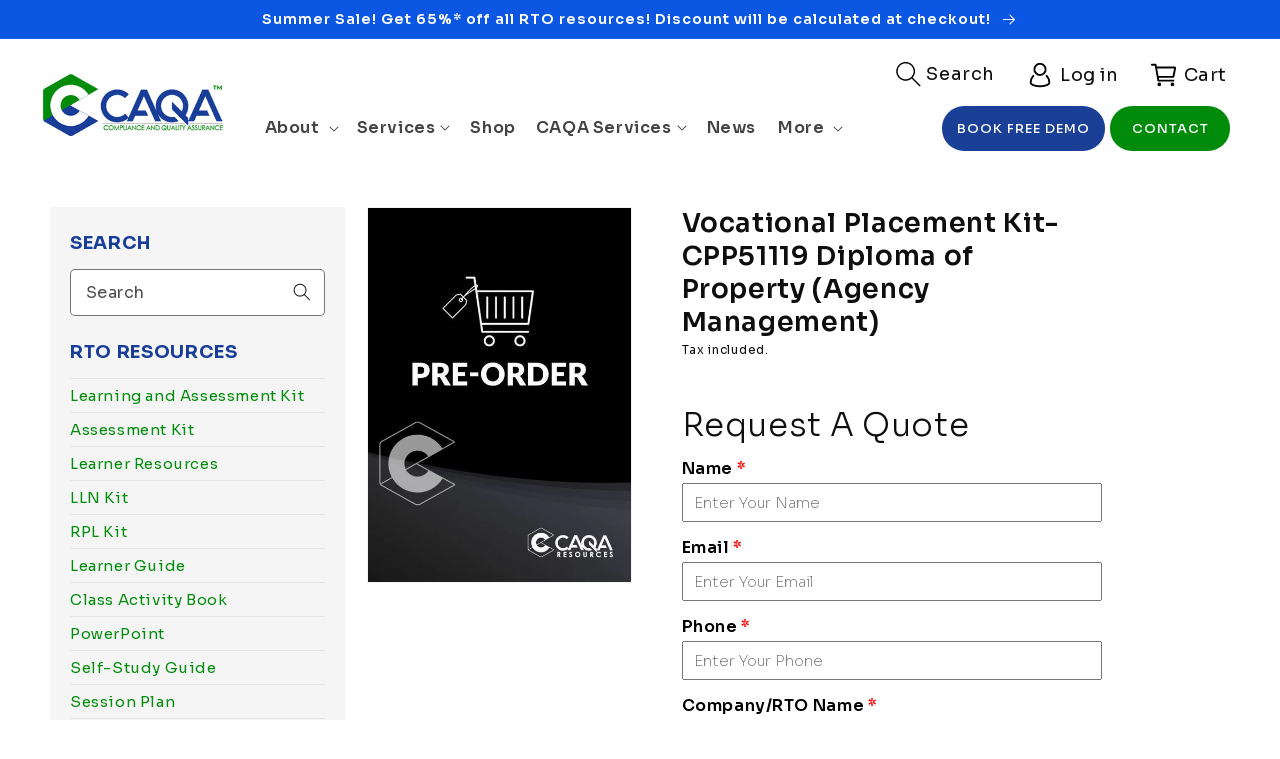

--- FILE ---
content_type: text/html; charset=utf-8
request_url: https://caqa.com.au/products/vocational-placement-kit-cpp51119-diploma-of-property-agency-management
body_size: 36463
content:
<!doctype html>
<html class="no-js" lang="en">
  <head>
    <script src="//searchserverapi.com/widgets/shopify/init.js?a=0D4m6N1u5H"></script>
    <meta
      name="viewport"
      content="width=device-width, initial-scale=1.0, height=device-height, minimum-scale=1.0, maximum-scale=1.0"
    >
    <meta name="theme-color" content="">
    <meta name="google-site-verification" content="p1QfeOgvqv_pxjhO6r2G5gVml3ReTIZsdY_fv3LPf3E">

    <link rel="canonical" href="https://caqa.com.au/products/vocational-placement-kit-cpp51119-diploma-of-property-agency-management">
    <link rel="preconnect" href="https://cdn.shopify.com" crossorigin>
    <!-- Global site tag (gtag.js) - Google Analytics -->
    <script async src="https://www.googletagmanager.com/gtag/js?id=G-YW4PZHSCP0"></script>
    <script>
      window.dataLayer = window.dataLayer || [];
      function gtag(){dataLayer.push(arguments);}
      gtag('js', new Date());

      gtag('config', 'G-YW4PZHSCP0');
    </script>
    <!-- Global site tag (gtag.js) - Google Analytics -->
    <script async src="https://www.googletagmanager.com/gtag/js?id=UA-108618630-4"></script>
    <script>
      window.dataLayer = window.dataLayer || [];
      function gtag(){dataLayer.push(arguments);}
      gtag('js', new Date());

      gtag('config', 'UA-108618630-4');
    </script>
<!-- Google Tag Manager -->
<script>(function(w,d,s,l,i){w[l]=w[l]||[];w[l].push({'gtm.start':
new Date().getTime(),event:'gtm.js'});var f=d.getElementsByTagName(s)[0],
j=d.createElement(s),dl=l!='dataLayer'?'&l='+l:'';j.async=true;j.src=
'https://www.googletagmanager.com/gtm.js?id='+i+dl;f.parentNode.insertBefore(j,f);
})(window,document,'script','dataLayer','GTM-5GTGMMB');</script>
<!-- End Google Tag Manager --><link rel="icon" type="image/png" href="//caqa.com.au/cdn/shop/files/Frame_1000005642.png?crop=center&height=32&v=1721125391&width=32"><link rel="preconnect" href="https://fonts.shopifycdn.com" crossorigin><title>
      Vocational Placement Kit-CPP51119 Diploma of Property (Agency Manageme
 &ndash; CAQA Compliance</title>

    
      <meta name="description" content="Vocational Placement Kit-CPP51119 Diploma of Property (Agency Management)">
    
    <script src="//caqa.com.au/cdn/shop/t/20/assets/jquery.min.js?v=115860211936397945481757589576"></script>
    

<meta property="og:site_name" content="CAQA Compliance">
<meta property="og:url" content="https://caqa.com.au/products/vocational-placement-kit-cpp51119-diploma-of-property-agency-management">
<meta property="og:title" content="Vocational Placement Kit-CPP51119 Diploma of Property (Agency Manageme">
<meta property="og:type" content="product">
<meta property="og:description" content="Vocational Placement Kit-CPP51119 Diploma of Property (Agency Management)"><meta property="og:image" content="http://caqa.com.au/cdn/shop/files/Pre-order_be3f80d0-1e7e-41bf-959d-c37ec1688b65.jpg?v=1768218935">
  <meta property="og:image:secure_url" content="https://caqa.com.au/cdn/shop/files/Pre-order_be3f80d0-1e7e-41bf-959d-c37ec1688b65.jpg?v=1768218935">
  <meta property="og:image:width" content="595">
  <meta property="og:image:height" content="842"><meta property="og:price:amount" content="1,920.00">
  <meta property="og:price:currency" content="AUD"><meta name="twitter:site" content="@caqaonline"><meta name="twitter:card" content="summary_large_image">
<meta name="twitter:title" content="Vocational Placement Kit-CPP51119 Diploma of Property (Agency Manageme">
<meta name="twitter:description" content="Vocational Placement Kit-CPP51119 Diploma of Property (Agency Management)">

    <link href="//caqa.com.au/cdn/shop/t/20/assets/bootstrap.min.css?v=47908822475436288161757589576" rel="stylesheet" type="text/css" media="all" />
    <link href="//caqa.com.au/cdn/shop/t/20/assets/owl.carousel.min.css?v=70516089817612781961757589576" rel="stylesheet" type="text/css" media="all" />
    <link href="//caqa.com.au/cdn/shop/t/20/assets/owl.theme.default.min.css?v=135046118358282713361757589576" rel="stylesheet" type="text/css" media="all" />

    <script src="//caqa.com.au/cdn/shop/t/20/assets/global.js?v=109598898728205430721757589576" defer></script>
    <script>window.performance && window.performance.mark && window.performance.mark('shopify.content_for_header.start');</script><meta id="shopify-digital-wallet" name="shopify-digital-wallet" content="/61995319474/digital_wallets/dialog">
<meta name="shopify-checkout-api-token" content="1706c21c02ed76def3920bf3094bd9ca">
<meta id="in-context-paypal-metadata" data-shop-id="61995319474" data-venmo-supported="false" data-environment="production" data-locale="en_US" data-paypal-v4="true" data-currency="AUD">
<link rel="alternate" type="application/json+oembed" href="https://caqa.com.au/products/vocational-placement-kit-cpp51119-diploma-of-property-agency-management.oembed">
<script async="async" src="/checkouts/internal/preloads.js?locale=en-AU"></script>
<link rel="preconnect" href="https://shop.app" crossorigin="anonymous">
<script async="async" src="https://shop.app/checkouts/internal/preloads.js?locale=en-AU&shop_id=61995319474" crossorigin="anonymous"></script>
<script id="apple-pay-shop-capabilities" type="application/json">{"shopId":61995319474,"countryCode":"AU","currencyCode":"AUD","merchantCapabilities":["supports3DS"],"merchantId":"gid:\/\/shopify\/Shop\/61995319474","merchantName":"CAQA Compliance","requiredBillingContactFields":["postalAddress","email","phone"],"requiredShippingContactFields":["postalAddress","email","phone"],"shippingType":"shipping","supportedNetworks":["visa","masterCard","amex","jcb"],"total":{"type":"pending","label":"CAQA Compliance","amount":"1.00"},"shopifyPaymentsEnabled":true,"supportsSubscriptions":true}</script>
<script id="shopify-features" type="application/json">{"accessToken":"1706c21c02ed76def3920bf3094bd9ca","betas":["rich-media-storefront-analytics"],"domain":"caqa.com.au","predictiveSearch":true,"shopId":61995319474,"locale":"en"}</script>
<script>var Shopify = Shopify || {};
Shopify.shop = "caqa-com-au.myshopify.com";
Shopify.locale = "en";
Shopify.currency = {"active":"AUD","rate":"1.0"};
Shopify.country = "AU";
Shopify.theme = {"name":"Copy of CAQA 11\/09\/25","id":148486127794,"schema_name":"Dawn","schema_version":"6.0.2","theme_store_id":887,"role":"main"};
Shopify.theme.handle = "null";
Shopify.theme.style = {"id":null,"handle":null};
Shopify.cdnHost = "caqa.com.au/cdn";
Shopify.routes = Shopify.routes || {};
Shopify.routes.root = "/";</script>
<script type="module">!function(o){(o.Shopify=o.Shopify||{}).modules=!0}(window);</script>
<script>!function(o){function n(){var o=[];function n(){o.push(Array.prototype.slice.apply(arguments))}return n.q=o,n}var t=o.Shopify=o.Shopify||{};t.loadFeatures=n(),t.autoloadFeatures=n()}(window);</script>
<script>
  window.ShopifyPay = window.ShopifyPay || {};
  window.ShopifyPay.apiHost = "shop.app\/pay";
  window.ShopifyPay.redirectState = null;
</script>
<script id="shop-js-analytics" type="application/json">{"pageType":"product"}</script>
<script defer="defer" async type="module" src="//caqa.com.au/cdn/shopifycloud/shop-js/modules/v2/client.init-shop-cart-sync_BN7fPSNr.en.esm.js"></script>
<script defer="defer" async type="module" src="//caqa.com.au/cdn/shopifycloud/shop-js/modules/v2/chunk.common_Cbph3Kss.esm.js"></script>
<script defer="defer" async type="module" src="//caqa.com.au/cdn/shopifycloud/shop-js/modules/v2/chunk.modal_DKumMAJ1.esm.js"></script>
<script type="module">
  await import("//caqa.com.au/cdn/shopifycloud/shop-js/modules/v2/client.init-shop-cart-sync_BN7fPSNr.en.esm.js");
await import("//caqa.com.au/cdn/shopifycloud/shop-js/modules/v2/chunk.common_Cbph3Kss.esm.js");
await import("//caqa.com.au/cdn/shopifycloud/shop-js/modules/v2/chunk.modal_DKumMAJ1.esm.js");

  window.Shopify.SignInWithShop?.initShopCartSync?.({"fedCMEnabled":true,"windoidEnabled":true});

</script>
<script>
  window.Shopify = window.Shopify || {};
  if (!window.Shopify.featureAssets) window.Shopify.featureAssets = {};
  window.Shopify.featureAssets['shop-js'] = {"shop-cart-sync":["modules/v2/client.shop-cart-sync_CJVUk8Jm.en.esm.js","modules/v2/chunk.common_Cbph3Kss.esm.js","modules/v2/chunk.modal_DKumMAJ1.esm.js"],"init-fed-cm":["modules/v2/client.init-fed-cm_7Fvt41F4.en.esm.js","modules/v2/chunk.common_Cbph3Kss.esm.js","modules/v2/chunk.modal_DKumMAJ1.esm.js"],"init-shop-email-lookup-coordinator":["modules/v2/client.init-shop-email-lookup-coordinator_Cc088_bR.en.esm.js","modules/v2/chunk.common_Cbph3Kss.esm.js","modules/v2/chunk.modal_DKumMAJ1.esm.js"],"init-windoid":["modules/v2/client.init-windoid_hPopwJRj.en.esm.js","modules/v2/chunk.common_Cbph3Kss.esm.js","modules/v2/chunk.modal_DKumMAJ1.esm.js"],"shop-button":["modules/v2/client.shop-button_B0jaPSNF.en.esm.js","modules/v2/chunk.common_Cbph3Kss.esm.js","modules/v2/chunk.modal_DKumMAJ1.esm.js"],"shop-cash-offers":["modules/v2/client.shop-cash-offers_DPIskqss.en.esm.js","modules/v2/chunk.common_Cbph3Kss.esm.js","modules/v2/chunk.modal_DKumMAJ1.esm.js"],"shop-toast-manager":["modules/v2/client.shop-toast-manager_CK7RT69O.en.esm.js","modules/v2/chunk.common_Cbph3Kss.esm.js","modules/v2/chunk.modal_DKumMAJ1.esm.js"],"init-shop-cart-sync":["modules/v2/client.init-shop-cart-sync_BN7fPSNr.en.esm.js","modules/v2/chunk.common_Cbph3Kss.esm.js","modules/v2/chunk.modal_DKumMAJ1.esm.js"],"init-customer-accounts-sign-up":["modules/v2/client.init-customer-accounts-sign-up_CfPf4CXf.en.esm.js","modules/v2/client.shop-login-button_DeIztwXF.en.esm.js","modules/v2/chunk.common_Cbph3Kss.esm.js","modules/v2/chunk.modal_DKumMAJ1.esm.js"],"pay-button":["modules/v2/client.pay-button_CgIwFSYN.en.esm.js","modules/v2/chunk.common_Cbph3Kss.esm.js","modules/v2/chunk.modal_DKumMAJ1.esm.js"],"init-customer-accounts":["modules/v2/client.init-customer-accounts_DQ3x16JI.en.esm.js","modules/v2/client.shop-login-button_DeIztwXF.en.esm.js","modules/v2/chunk.common_Cbph3Kss.esm.js","modules/v2/chunk.modal_DKumMAJ1.esm.js"],"avatar":["modules/v2/client.avatar_BTnouDA3.en.esm.js"],"init-shop-for-new-customer-accounts":["modules/v2/client.init-shop-for-new-customer-accounts_CsZy_esa.en.esm.js","modules/v2/client.shop-login-button_DeIztwXF.en.esm.js","modules/v2/chunk.common_Cbph3Kss.esm.js","modules/v2/chunk.modal_DKumMAJ1.esm.js"],"shop-follow-button":["modules/v2/client.shop-follow-button_BRMJjgGd.en.esm.js","modules/v2/chunk.common_Cbph3Kss.esm.js","modules/v2/chunk.modal_DKumMAJ1.esm.js"],"checkout-modal":["modules/v2/client.checkout-modal_B9Drz_yf.en.esm.js","modules/v2/chunk.common_Cbph3Kss.esm.js","modules/v2/chunk.modal_DKumMAJ1.esm.js"],"shop-login-button":["modules/v2/client.shop-login-button_DeIztwXF.en.esm.js","modules/v2/chunk.common_Cbph3Kss.esm.js","modules/v2/chunk.modal_DKumMAJ1.esm.js"],"lead-capture":["modules/v2/client.lead-capture_DXYzFM3R.en.esm.js","modules/v2/chunk.common_Cbph3Kss.esm.js","modules/v2/chunk.modal_DKumMAJ1.esm.js"],"shop-login":["modules/v2/client.shop-login_CA5pJqmO.en.esm.js","modules/v2/chunk.common_Cbph3Kss.esm.js","modules/v2/chunk.modal_DKumMAJ1.esm.js"],"payment-terms":["modules/v2/client.payment-terms_BxzfvcZJ.en.esm.js","modules/v2/chunk.common_Cbph3Kss.esm.js","modules/v2/chunk.modal_DKumMAJ1.esm.js"]};
</script>
<script>(function() {
  var isLoaded = false;
  function asyncLoad() {
    if (isLoaded) return;
    isLoaded = true;
    var urls = ["https:\/\/searchanise-ef84.kxcdn.com\/widgets\/shopify\/init.js?a=0D4m6N1u5H\u0026shop=caqa-com-au.myshopify.com"];
    for (var i = 0; i < urls.length; i++) {
      var s = document.createElement('script');
      s.type = 'text/javascript';
      s.async = true;
      s.src = urls[i];
      var x = document.getElementsByTagName('script')[0];
      x.parentNode.insertBefore(s, x);
    }
  };
  if(window.attachEvent) {
    window.attachEvent('onload', asyncLoad);
  } else {
    window.addEventListener('load', asyncLoad, false);
  }
})();</script>
<script id="__st">var __st={"a":61995319474,"offset":39600,"reqid":"604b0cfe-56a0-4158-aba0-33b975576a70-1769908088","pageurl":"caqa.com.au\/products\/vocational-placement-kit-cpp51119-diploma-of-property-agency-management","u":"de8a7d271915","p":"product","rtyp":"product","rid":8714478354610};</script>
<script>window.ShopifyPaypalV4VisibilityTracking = true;</script>
<script id="captcha-bootstrap">!function(){'use strict';const t='contact',e='account',n='new_comment',o=[[t,t],['blogs',n],['comments',n],[t,'customer']],c=[[e,'customer_login'],[e,'guest_login'],[e,'recover_customer_password'],[e,'create_customer']],r=t=>t.map((([t,e])=>`form[action*='/${t}']:not([data-nocaptcha='true']) input[name='form_type'][value='${e}']`)).join(','),a=t=>()=>t?[...document.querySelectorAll(t)].map((t=>t.form)):[];function s(){const t=[...o],e=r(t);return a(e)}const i='password',u='form_key',d=['recaptcha-v3-token','g-recaptcha-response','h-captcha-response',i],f=()=>{try{return window.sessionStorage}catch{return}},m='__shopify_v',_=t=>t.elements[u];function p(t,e,n=!1){try{const o=window.sessionStorage,c=JSON.parse(o.getItem(e)),{data:r}=function(t){const{data:e,action:n}=t;return t[m]||n?{data:e,action:n}:{data:t,action:n}}(c);for(const[e,n]of Object.entries(r))t.elements[e]&&(t.elements[e].value=n);n&&o.removeItem(e)}catch(o){console.error('form repopulation failed',{error:o})}}const l='form_type',E='cptcha';function T(t){t.dataset[E]=!0}const w=window,h=w.document,L='Shopify',v='ce_forms',y='captcha';let A=!1;((t,e)=>{const n=(g='f06e6c50-85a8-45c8-87d0-21a2b65856fe',I='https://cdn.shopify.com/shopifycloud/storefront-forms-hcaptcha/ce_storefront_forms_captcha_hcaptcha.v1.5.2.iife.js',D={infoText:'Protected by hCaptcha',privacyText:'Privacy',termsText:'Terms'},(t,e,n)=>{const o=w[L][v],c=o.bindForm;if(c)return c(t,g,e,D).then(n);var r;o.q.push([[t,g,e,D],n]),r=I,A||(h.body.append(Object.assign(h.createElement('script'),{id:'captcha-provider',async:!0,src:r})),A=!0)});var g,I,D;w[L]=w[L]||{},w[L][v]=w[L][v]||{},w[L][v].q=[],w[L][y]=w[L][y]||{},w[L][y].protect=function(t,e){n(t,void 0,e),T(t)},Object.freeze(w[L][y]),function(t,e,n,w,h,L){const[v,y,A,g]=function(t,e,n){const i=e?o:[],u=t?c:[],d=[...i,...u],f=r(d),m=r(i),_=r(d.filter((([t,e])=>n.includes(e))));return[a(f),a(m),a(_),s()]}(w,h,L),I=t=>{const e=t.target;return e instanceof HTMLFormElement?e:e&&e.form},D=t=>v().includes(t);t.addEventListener('submit',(t=>{const e=I(t);if(!e)return;const n=D(e)&&!e.dataset.hcaptchaBound&&!e.dataset.recaptchaBound,o=_(e),c=g().includes(e)&&(!o||!o.value);(n||c)&&t.preventDefault(),c&&!n&&(function(t){try{if(!f())return;!function(t){const e=f();if(!e)return;const n=_(t);if(!n)return;const o=n.value;o&&e.removeItem(o)}(t);const e=Array.from(Array(32),(()=>Math.random().toString(36)[2])).join('');!function(t,e){_(t)||t.append(Object.assign(document.createElement('input'),{type:'hidden',name:u})),t.elements[u].value=e}(t,e),function(t,e){const n=f();if(!n)return;const o=[...t.querySelectorAll(`input[type='${i}']`)].map((({name:t})=>t)),c=[...d,...o],r={};for(const[a,s]of new FormData(t).entries())c.includes(a)||(r[a]=s);n.setItem(e,JSON.stringify({[m]:1,action:t.action,data:r}))}(t,e)}catch(e){console.error('failed to persist form',e)}}(e),e.submit())}));const S=(t,e)=>{t&&!t.dataset[E]&&(n(t,e.some((e=>e===t))),T(t))};for(const o of['focusin','change'])t.addEventListener(o,(t=>{const e=I(t);D(e)&&S(e,y())}));const B=e.get('form_key'),M=e.get(l),P=B&&M;t.addEventListener('DOMContentLoaded',(()=>{const t=y();if(P)for(const e of t)e.elements[l].value===M&&p(e,B);[...new Set([...A(),...v().filter((t=>'true'===t.dataset.shopifyCaptcha))])].forEach((e=>S(e,t)))}))}(h,new URLSearchParams(w.location.search),n,t,e,['guest_login'])})(!0,!0)}();</script>
<script integrity="sha256-4kQ18oKyAcykRKYeNunJcIwy7WH5gtpwJnB7kiuLZ1E=" data-source-attribution="shopify.loadfeatures" defer="defer" src="//caqa.com.au/cdn/shopifycloud/storefront/assets/storefront/load_feature-a0a9edcb.js" crossorigin="anonymous"></script>
<script crossorigin="anonymous" defer="defer" src="//caqa.com.au/cdn/shopifycloud/storefront/assets/shopify_pay/storefront-65b4c6d7.js?v=20250812"></script>
<script data-source-attribution="shopify.dynamic_checkout.dynamic.init">var Shopify=Shopify||{};Shopify.PaymentButton=Shopify.PaymentButton||{isStorefrontPortableWallets:!0,init:function(){window.Shopify.PaymentButton.init=function(){};var t=document.createElement("script");t.src="https://caqa.com.au/cdn/shopifycloud/portable-wallets/latest/portable-wallets.en.js",t.type="module",document.head.appendChild(t)}};
</script>
<script data-source-attribution="shopify.dynamic_checkout.buyer_consent">
  function portableWalletsHideBuyerConsent(e){var t=document.getElementById("shopify-buyer-consent"),n=document.getElementById("shopify-subscription-policy-button");t&&n&&(t.classList.add("hidden"),t.setAttribute("aria-hidden","true"),n.removeEventListener("click",e))}function portableWalletsShowBuyerConsent(e){var t=document.getElementById("shopify-buyer-consent"),n=document.getElementById("shopify-subscription-policy-button");t&&n&&(t.classList.remove("hidden"),t.removeAttribute("aria-hidden"),n.addEventListener("click",e))}window.Shopify?.PaymentButton&&(window.Shopify.PaymentButton.hideBuyerConsent=portableWalletsHideBuyerConsent,window.Shopify.PaymentButton.showBuyerConsent=portableWalletsShowBuyerConsent);
</script>
<script data-source-attribution="shopify.dynamic_checkout.cart.bootstrap">document.addEventListener("DOMContentLoaded",(function(){function t(){return document.querySelector("shopify-accelerated-checkout-cart, shopify-accelerated-checkout")}if(t())Shopify.PaymentButton.init();else{new MutationObserver((function(e,n){t()&&(Shopify.PaymentButton.init(),n.disconnect())})).observe(document.body,{childList:!0,subtree:!0})}}));
</script>
<link id="shopify-accelerated-checkout-styles" rel="stylesheet" media="screen" href="https://caqa.com.au/cdn/shopifycloud/portable-wallets/latest/accelerated-checkout-backwards-compat.css" crossorigin="anonymous">
<style id="shopify-accelerated-checkout-cart">
        #shopify-buyer-consent {
  margin-top: 1em;
  display: inline-block;
  width: 100%;
}

#shopify-buyer-consent.hidden {
  display: none;
}

#shopify-subscription-policy-button {
  background: none;
  border: none;
  padding: 0;
  text-decoration: underline;
  font-size: inherit;
  cursor: pointer;
}

#shopify-subscription-policy-button::before {
  box-shadow: none;
}

      </style>
<script id="sections-script" data-sections="product-recommendations,header,footer" defer="defer" src="//caqa.com.au/cdn/shop/t/20/compiled_assets/scripts.js?v=7607"></script>
<script>window.performance && window.performance.mark && window.performance.mark('shopify.content_for_header.end');</script>

    <!-- sora -->
    <link
      href="https://fonts.googleapis.com/css2?family=Sora:wght@100;200;300;400;500;600;700;800&display=swap"
      rel="stylesheet"
    >

    <style data-shopify>
      @font-face {
  font-family: Poppins;
  font-weight: 400;
  font-style: normal;
  font-display: swap;
  src: url("//caqa.com.au/cdn/fonts/poppins/poppins_n4.0ba78fa5af9b0e1a374041b3ceaadf0a43b41362.woff2") format("woff2"),
       url("//caqa.com.au/cdn/fonts/poppins/poppins_n4.214741a72ff2596839fc9760ee7a770386cf16ca.woff") format("woff");
}

      @font-face {
  font-family: Poppins;
  font-weight: 700;
  font-style: normal;
  font-display: swap;
  src: url("//caqa.com.au/cdn/fonts/poppins/poppins_n7.56758dcf284489feb014a026f3727f2f20a54626.woff2") format("woff2"),
       url("//caqa.com.au/cdn/fonts/poppins/poppins_n7.f34f55d9b3d3205d2cd6f64955ff4b36f0cfd8da.woff") format("woff");
}

      @font-face {
  font-family: Poppins;
  font-weight: 400;
  font-style: italic;
  font-display: swap;
  src: url("//caqa.com.au/cdn/fonts/poppins/poppins_i4.846ad1e22474f856bd6b81ba4585a60799a9f5d2.woff2") format("woff2"),
       url("//caqa.com.au/cdn/fonts/poppins/poppins_i4.56b43284e8b52fc64c1fd271f289a39e8477e9ec.woff") format("woff");
}

      @font-face {
  font-family: Poppins;
  font-weight: 700;
  font-style: italic;
  font-display: swap;
  src: url("//caqa.com.au/cdn/fonts/poppins/poppins_i7.42fd71da11e9d101e1e6c7932199f925f9eea42d.woff2") format("woff2"),
       url("//caqa.com.au/cdn/fonts/poppins/poppins_i7.ec8499dbd7616004e21155106d13837fff4cf556.woff") format("woff");
}

      @font-face {
  font-family: Poppins;
  font-weight: 600;
  font-style: normal;
  font-display: swap;
  src: url("//caqa.com.au/cdn/fonts/poppins/poppins_n6.aa29d4918bc243723d56b59572e18228ed0786f6.woff2") format("woff2"),
       url("//caqa.com.au/cdn/fonts/poppins/poppins_n6.5f815d845fe073750885d5b7e619ee00e8111208.woff") format("woff");
}


      :root {
      --font-body-family:sora;

        --font-body-style: normal;
        --font-body-weight: 400;
        --font-body-weight-bold: 700;

        --font-heading-family:sora;
        --font-heading-style: normal;
        --font-heading-weight: 600;

        --font-body-scale: 1.0;
        --font-heading-scale: 1.1;

        --color-base-text: 14, 14, 14;
        --color-shadow: 14, 14, 14;
        --color-base-background-1: 255, 255, 255;
        --color-base-background-2: 243, 243, 243;
        --color-base-solid-button-labels: 255, 255, 255;
        --color-base-outline-button-labels: 14, 14, 14;
        --color-base-accent-1: 11, 87, 227;
        --color-base-accent-2: 51, 79, 180;
        --payment-terms-background-color: #ffffff;

        --gradient-base-background-1: #ffffff;
        --gradient-base-background-2: #f3f3f3;
        --gradient-base-accent-1: #0b57e3;
        --gradient-base-accent-2: #334fb4;

        --media-padding: px;
        --media-border-opacity: 0.05;
        --media-border-width: 1px;
        --media-radius: 0px;
        --media-shadow-opacity: 0.0;
        --media-shadow-horizontal-offset: 0px;
        --media-shadow-vertical-offset: 4px;
        --media-shadow-blur-radius: 5px;
        --media-shadow-visible: 0;

        --page-width: 140rem;
        --page-width-margin: 0rem;

        --card-image-padding: 0.0rem;
        --card-corner-radius: 0.0rem;
        --card-text-alignment: left;
        --card-border-width: 0.0rem;
        --card-border-opacity: 0.1;
        --card-shadow-opacity: 0.0;
        --card-shadow-visible: 0;
        --card-shadow-horizontal-offset: 0.0rem;
        --card-shadow-vertical-offset: 0.4rem;
        --card-shadow-blur-radius: 0.5rem;

        --badge-corner-radius: 4.0rem;

        --popup-border-width: 1px;
        --popup-border-opacity: 0.1;
        --popup-corner-radius: 0px;
        --popup-shadow-opacity: 0.0;
        --popup-shadow-horizontal-offset: 0px;
        --popup-shadow-vertical-offset: 4px;
        --popup-shadow-blur-radius: 5px;

        --drawer-border-width: 1px;
        --drawer-border-opacity: 0.1;
        --drawer-shadow-opacity: 0.0;
        --drawer-shadow-horizontal-offset: 0px;
        --drawer-shadow-vertical-offset: 4px;
        --drawer-shadow-blur-radius: 5px;

        --spacing-sections-desktop: 0px;
        --spacing-sections-mobile: 0px;

        --grid-desktop-vertical-spacing: 16px;
        --grid-desktop-horizontal-spacing: 16px;
        --grid-mobile-vertical-spacing: 8px;
        --grid-mobile-horizontal-spacing: 8px;

        --text-boxes-border-opacity: 0.1;
        --text-boxes-border-width: 0px;
        --text-boxes-radius: 0px;
        --text-boxes-shadow-opacity: 0.0;
        --text-boxes-shadow-visible: 0;
        --text-boxes-shadow-horizontal-offset: 0px;
        --text-boxes-shadow-vertical-offset: 4px;
        --text-boxes-shadow-blur-radius: 5px;

        --buttons-radius: 30px;
        --buttons-radius-outset: 30px;
        --buttons-border-width: 0px;
        --buttons-border-opacity: 1.0;
        --buttons-shadow-opacity: 0.0;
        --buttons-shadow-visible: 0;
        --buttons-shadow-horizontal-offset: 0px;
        --buttons-shadow-vertical-offset: 0px;
        --buttons-shadow-blur-radius: 0px;
        --buttons-border-offset: 0.3px;

        --inputs-radius: 4px;
        --inputs-border-width: 1px;
        --inputs-border-opacity: 0.55;
        --inputs-shadow-opacity: 0.0;
        --inputs-shadow-horizontal-offset: 0px;
        --inputs-margin-offset: 0px;
        --inputs-shadow-vertical-offset: 4px;
        --inputs-shadow-blur-radius: 5px;
        --inputs-radius-outset: 5px;

        --variant-pills-radius: 40px;
        --variant-pills-border-width: 1px;
        --variant-pills-border-opacity: 0.55;
        --variant-pills-shadow-opacity: 0.0;
        --variant-pills-shadow-horizontal-offset: 0px;
        --variant-pills-shadow-vertical-offset: 4px;
        --variant-pills-shadow-blur-radius: 5px;
      }

      *,
      *::before,
      *::after {
        box-sizing: inherit;
      }

      html {
        box-sizing: border-box;
        font-size: calc(var(--font-body-scale) * 62.5%);
        height: 100%;
      }

      body {
        display: grid;
        grid-template-rows: auto auto 1fr auto;
        grid-template-columns: 100%;
        min-height: 100%;
        margin: 0;
        font-size: 1.5rem;
        letter-spacing: 0.06rem;
        line-height: calc(1 + 0.8 / var(--font-body-scale));
        font-family: var(--font-body-family);
        font-style: var(--font-body-style);
        font-weight: var(--font-body-weight);
      }

      @media screen and (min-width: 750px) {
        body {
          font-size: 1.6rem;
        }
      }
      .container{max-width: var(--page-width);}
    </style>

    <link href="//caqa.com.au/cdn/shop/t/20/assets/aos.css?v=171440860698160758581757589576" rel="stylesheet" type="text/css" media="all" />
    <link href="//caqa.com.au/cdn/shop/t/20/assets/base.css?v=11520533981158058221757589576" rel="stylesheet" type="text/css" media="all" />
    <link href="//caqa.com.au/cdn/shop/t/20/assets/app.css?v=183849631500252188451757593625" rel="stylesheet" type="text/css" media="all" />
    <link href="//caqa.com.au/cdn/shop/t/20/assets/page-audit-services.css?v=131348071889379512401757589576" rel="stylesheet" type="text/css" media="all" />
<link rel="preload" as="font" href="//caqa.com.au/cdn/fonts/poppins/poppins_n4.0ba78fa5af9b0e1a374041b3ceaadf0a43b41362.woff2" type="font/woff2" crossorigin><link rel="preload" as="font" href="//caqa.com.au/cdn/fonts/poppins/poppins_n6.aa29d4918bc243723d56b59572e18228ed0786f6.woff2" type="font/woff2" crossorigin><link
        rel="stylesheet"
        href="//caqa.com.au/cdn/shop/t/20/assets/component-predictive-search.css?v=165644661289088488651757589576"
        media="print"
        onload="this.media='all'"
      ><script>
      document.documentElement.className = document.documentElement.className.replace('no-js', 'js');
      if (Shopify.designMode) {
        document.documentElement.classList.add('shopify-design-mode');
      }
    </script>

    <script src="//caqa.com.au/cdn/shop/t/20/assets/custom.js?v=168898666859416563831757589576"></script>
    
  <script src="https://cdn.shopify.com/extensions/98609345-6027-4701-9e3f-4907c6a214d4/promolayer-11/assets/promolayer_loader.js" type="text/javascript" defer="defer"></script>
<link href="https://monorail-edge.shopifysvc.com" rel="dns-prefetch">
<script>(function(){if ("sendBeacon" in navigator && "performance" in window) {try {var session_token_from_headers = performance.getEntriesByType('navigation')[0].serverTiming.find(x => x.name == '_s').description;} catch {var session_token_from_headers = undefined;}var session_cookie_matches = document.cookie.match(/_shopify_s=([^;]*)/);var session_token_from_cookie = session_cookie_matches && session_cookie_matches.length === 2 ? session_cookie_matches[1] : "";var session_token = session_token_from_headers || session_token_from_cookie || "";function handle_abandonment_event(e) {var entries = performance.getEntries().filter(function(entry) {return /monorail-edge.shopifysvc.com/.test(entry.name);});if (!window.abandonment_tracked && entries.length === 0) {window.abandonment_tracked = true;var currentMs = Date.now();var navigation_start = performance.timing.navigationStart;var payload = {shop_id: 61995319474,url: window.location.href,navigation_start,duration: currentMs - navigation_start,session_token,page_type: "product"};window.navigator.sendBeacon("https://monorail-edge.shopifysvc.com/v1/produce", JSON.stringify({schema_id: "online_store_buyer_site_abandonment/1.1",payload: payload,metadata: {event_created_at_ms: currentMs,event_sent_at_ms: currentMs}}));}}window.addEventListener('pagehide', handle_abandonment_event);}}());</script>
<script id="web-pixels-manager-setup">(function e(e,d,r,n,o){if(void 0===o&&(o={}),!Boolean(null===(a=null===(i=window.Shopify)||void 0===i?void 0:i.analytics)||void 0===a?void 0:a.replayQueue)){var i,a;window.Shopify=window.Shopify||{};var t=window.Shopify;t.analytics=t.analytics||{};var s=t.analytics;s.replayQueue=[],s.publish=function(e,d,r){return s.replayQueue.push([e,d,r]),!0};try{self.performance.mark("wpm:start")}catch(e){}var l=function(){var e={modern:/Edge?\/(1{2}[4-9]|1[2-9]\d|[2-9]\d{2}|\d{4,})\.\d+(\.\d+|)|Firefox\/(1{2}[4-9]|1[2-9]\d|[2-9]\d{2}|\d{4,})\.\d+(\.\d+|)|Chrom(ium|e)\/(9{2}|\d{3,})\.\d+(\.\d+|)|(Maci|X1{2}).+ Version\/(15\.\d+|(1[6-9]|[2-9]\d|\d{3,})\.\d+)([,.]\d+|)( \(\w+\)|)( Mobile\/\w+|) Safari\/|Chrome.+OPR\/(9{2}|\d{3,})\.\d+\.\d+|(CPU[ +]OS|iPhone[ +]OS|CPU[ +]iPhone|CPU IPhone OS|CPU iPad OS)[ +]+(15[._]\d+|(1[6-9]|[2-9]\d|\d{3,})[._]\d+)([._]\d+|)|Android:?[ /-](13[3-9]|1[4-9]\d|[2-9]\d{2}|\d{4,})(\.\d+|)(\.\d+|)|Android.+Firefox\/(13[5-9]|1[4-9]\d|[2-9]\d{2}|\d{4,})\.\d+(\.\d+|)|Android.+Chrom(ium|e)\/(13[3-9]|1[4-9]\d|[2-9]\d{2}|\d{4,})\.\d+(\.\d+|)|SamsungBrowser\/([2-9]\d|\d{3,})\.\d+/,legacy:/Edge?\/(1[6-9]|[2-9]\d|\d{3,})\.\d+(\.\d+|)|Firefox\/(5[4-9]|[6-9]\d|\d{3,})\.\d+(\.\d+|)|Chrom(ium|e)\/(5[1-9]|[6-9]\d|\d{3,})\.\d+(\.\d+|)([\d.]+$|.*Safari\/(?![\d.]+ Edge\/[\d.]+$))|(Maci|X1{2}).+ Version\/(10\.\d+|(1[1-9]|[2-9]\d|\d{3,})\.\d+)([,.]\d+|)( \(\w+\)|)( Mobile\/\w+|) Safari\/|Chrome.+OPR\/(3[89]|[4-9]\d|\d{3,})\.\d+\.\d+|(CPU[ +]OS|iPhone[ +]OS|CPU[ +]iPhone|CPU IPhone OS|CPU iPad OS)[ +]+(10[._]\d+|(1[1-9]|[2-9]\d|\d{3,})[._]\d+)([._]\d+|)|Android:?[ /-](13[3-9]|1[4-9]\d|[2-9]\d{2}|\d{4,})(\.\d+|)(\.\d+|)|Mobile Safari.+OPR\/([89]\d|\d{3,})\.\d+\.\d+|Android.+Firefox\/(13[5-9]|1[4-9]\d|[2-9]\d{2}|\d{4,})\.\d+(\.\d+|)|Android.+Chrom(ium|e)\/(13[3-9]|1[4-9]\d|[2-9]\d{2}|\d{4,})\.\d+(\.\d+|)|Android.+(UC? ?Browser|UCWEB|U3)[ /]?(15\.([5-9]|\d{2,})|(1[6-9]|[2-9]\d|\d{3,})\.\d+)\.\d+|SamsungBrowser\/(5\.\d+|([6-9]|\d{2,})\.\d+)|Android.+MQ{2}Browser\/(14(\.(9|\d{2,})|)|(1[5-9]|[2-9]\d|\d{3,})(\.\d+|))(\.\d+|)|K[Aa][Ii]OS\/(3\.\d+|([4-9]|\d{2,})\.\d+)(\.\d+|)/},d=e.modern,r=e.legacy,n=navigator.userAgent;return n.match(d)?"modern":n.match(r)?"legacy":"unknown"}(),u="modern"===l?"modern":"legacy",c=(null!=n?n:{modern:"",legacy:""})[u],f=function(e){return[e.baseUrl,"/wpm","/b",e.hashVersion,"modern"===e.buildTarget?"m":"l",".js"].join("")}({baseUrl:d,hashVersion:r,buildTarget:u}),m=function(e){var d=e.version,r=e.bundleTarget,n=e.surface,o=e.pageUrl,i=e.monorailEndpoint;return{emit:function(e){var a=e.status,t=e.errorMsg,s=(new Date).getTime(),l=JSON.stringify({metadata:{event_sent_at_ms:s},events:[{schema_id:"web_pixels_manager_load/3.1",payload:{version:d,bundle_target:r,page_url:o,status:a,surface:n,error_msg:t},metadata:{event_created_at_ms:s}}]});if(!i)return console&&console.warn&&console.warn("[Web Pixels Manager] No Monorail endpoint provided, skipping logging."),!1;try{return self.navigator.sendBeacon.bind(self.navigator)(i,l)}catch(e){}var u=new XMLHttpRequest;try{return u.open("POST",i,!0),u.setRequestHeader("Content-Type","text/plain"),u.send(l),!0}catch(e){return console&&console.warn&&console.warn("[Web Pixels Manager] Got an unhandled error while logging to Monorail."),!1}}}}({version:r,bundleTarget:l,surface:e.surface,pageUrl:self.location.href,monorailEndpoint:e.monorailEndpoint});try{o.browserTarget=l,function(e){var d=e.src,r=e.async,n=void 0===r||r,o=e.onload,i=e.onerror,a=e.sri,t=e.scriptDataAttributes,s=void 0===t?{}:t,l=document.createElement("script"),u=document.querySelector("head"),c=document.querySelector("body");if(l.async=n,l.src=d,a&&(l.integrity=a,l.crossOrigin="anonymous"),s)for(var f in s)if(Object.prototype.hasOwnProperty.call(s,f))try{l.dataset[f]=s[f]}catch(e){}if(o&&l.addEventListener("load",o),i&&l.addEventListener("error",i),u)u.appendChild(l);else{if(!c)throw new Error("Did not find a head or body element to append the script");c.appendChild(l)}}({src:f,async:!0,onload:function(){if(!function(){var e,d;return Boolean(null===(d=null===(e=window.Shopify)||void 0===e?void 0:e.analytics)||void 0===d?void 0:d.initialized)}()){var d=window.webPixelsManager.init(e)||void 0;if(d){var r=window.Shopify.analytics;r.replayQueue.forEach((function(e){var r=e[0],n=e[1],o=e[2];d.publishCustomEvent(r,n,o)})),r.replayQueue=[],r.publish=d.publishCustomEvent,r.visitor=d.visitor,r.initialized=!0}}},onerror:function(){return m.emit({status:"failed",errorMsg:"".concat(f," has failed to load")})},sri:function(e){var d=/^sha384-[A-Za-z0-9+/=]+$/;return"string"==typeof e&&d.test(e)}(c)?c:"",scriptDataAttributes:o}),m.emit({status:"loading"})}catch(e){m.emit({status:"failed",errorMsg:(null==e?void 0:e.message)||"Unknown error"})}}})({shopId: 61995319474,storefrontBaseUrl: "https://caqa.com.au",extensionsBaseUrl: "https://extensions.shopifycdn.com/cdn/shopifycloud/web-pixels-manager",monorailEndpoint: "https://monorail-edge.shopifysvc.com/unstable/produce_batch",surface: "storefront-renderer",enabledBetaFlags: ["2dca8a86"],webPixelsConfigList: [{"id":"63307954","configuration":"{\"apiKey\":\"0D4m6N1u5H\", \"host\":\"searchserverapi.com\"}","eventPayloadVersion":"v1","runtimeContext":"STRICT","scriptVersion":"5559ea45e47b67d15b30b79e7c6719da","type":"APP","apiClientId":578825,"privacyPurposes":["ANALYTICS"],"dataSharingAdjustments":{"protectedCustomerApprovalScopes":["read_customer_personal_data"]}},{"id":"shopify-app-pixel","configuration":"{}","eventPayloadVersion":"v1","runtimeContext":"STRICT","scriptVersion":"0450","apiClientId":"shopify-pixel","type":"APP","privacyPurposes":["ANALYTICS","MARKETING"]},{"id":"shopify-custom-pixel","eventPayloadVersion":"v1","runtimeContext":"LAX","scriptVersion":"0450","apiClientId":"shopify-pixel","type":"CUSTOM","privacyPurposes":["ANALYTICS","MARKETING"]}],isMerchantRequest: false,initData: {"shop":{"name":"CAQA Compliance","paymentSettings":{"currencyCode":"AUD"},"myshopifyDomain":"caqa-com-au.myshopify.com","countryCode":"AU","storefrontUrl":"https:\/\/caqa.com.au"},"customer":null,"cart":null,"checkout":null,"productVariants":[{"price":{"amount":1920.0,"currencyCode":"AUD"},"product":{"title":"Vocational Placement Kit-CPP51119 Diploma of Property (Agency Management)","vendor":"CAQA Resources","id":"8714478354610","untranslatedTitle":"Vocational Placement Kit-CPP51119 Diploma of Property (Agency Management)","url":"\/products\/vocational-placement-kit-cpp51119-diploma-of-property-agency-management","type":"Vocational Placement Kit"},"id":"46967548641458","image":{"src":"\/\/caqa.com.au\/cdn\/shop\/files\/Pre-order_be3f80d0-1e7e-41bf-959d-c37ec1688b65.jpg?v=1768218935"},"sku":null,"title":"Default Title","untranslatedTitle":"Default Title"}],"purchasingCompany":null},},"https://caqa.com.au/cdn","1d2a099fw23dfb22ep557258f5m7a2edbae",{"modern":"","legacy":""},{"shopId":"61995319474","storefrontBaseUrl":"https:\/\/caqa.com.au","extensionBaseUrl":"https:\/\/extensions.shopifycdn.com\/cdn\/shopifycloud\/web-pixels-manager","surface":"storefront-renderer","enabledBetaFlags":"[\"2dca8a86\"]","isMerchantRequest":"false","hashVersion":"1d2a099fw23dfb22ep557258f5m7a2edbae","publish":"custom","events":"[[\"page_viewed\",{}],[\"product_viewed\",{\"productVariant\":{\"price\":{\"amount\":1920.0,\"currencyCode\":\"AUD\"},\"product\":{\"title\":\"Vocational Placement Kit-CPP51119 Diploma of Property (Agency Management)\",\"vendor\":\"CAQA Resources\",\"id\":\"8714478354610\",\"untranslatedTitle\":\"Vocational Placement Kit-CPP51119 Diploma of Property (Agency Management)\",\"url\":\"\/products\/vocational-placement-kit-cpp51119-diploma-of-property-agency-management\",\"type\":\"Vocational Placement Kit\"},\"id\":\"46967548641458\",\"image\":{\"src\":\"\/\/caqa.com.au\/cdn\/shop\/files\/Pre-order_be3f80d0-1e7e-41bf-959d-c37ec1688b65.jpg?v=1768218935\"},\"sku\":null,\"title\":\"Default Title\",\"untranslatedTitle\":\"Default Title\"}}]]"});</script><script>
  window.ShopifyAnalytics = window.ShopifyAnalytics || {};
  window.ShopifyAnalytics.meta = window.ShopifyAnalytics.meta || {};
  window.ShopifyAnalytics.meta.currency = 'AUD';
  var meta = {"product":{"id":8714478354610,"gid":"gid:\/\/shopify\/Product\/8714478354610","vendor":"CAQA Resources","type":"Vocational Placement Kit","handle":"vocational-placement-kit-cpp51119-diploma-of-property-agency-management","variants":[{"id":46967548641458,"price":192000,"name":"Vocational Placement Kit-CPP51119 Diploma of Property (Agency Management)","public_title":null,"sku":null}],"remote":false},"page":{"pageType":"product","resourceType":"product","resourceId":8714478354610,"requestId":"604b0cfe-56a0-4158-aba0-33b975576a70-1769908088"}};
  for (var attr in meta) {
    window.ShopifyAnalytics.meta[attr] = meta[attr];
  }
</script>
<script class="analytics">
  (function () {
    var customDocumentWrite = function(content) {
      var jquery = null;

      if (window.jQuery) {
        jquery = window.jQuery;
      } else if (window.Checkout && window.Checkout.$) {
        jquery = window.Checkout.$;
      }

      if (jquery) {
        jquery('body').append(content);
      }
    };

    var hasLoggedConversion = function(token) {
      if (token) {
        return document.cookie.indexOf('loggedConversion=' + token) !== -1;
      }
      return false;
    }

    var setCookieIfConversion = function(token) {
      if (token) {
        var twoMonthsFromNow = new Date(Date.now());
        twoMonthsFromNow.setMonth(twoMonthsFromNow.getMonth() + 2);

        document.cookie = 'loggedConversion=' + token + '; expires=' + twoMonthsFromNow;
      }
    }

    var trekkie = window.ShopifyAnalytics.lib = window.trekkie = window.trekkie || [];
    if (trekkie.integrations) {
      return;
    }
    trekkie.methods = [
      'identify',
      'page',
      'ready',
      'track',
      'trackForm',
      'trackLink'
    ];
    trekkie.factory = function(method) {
      return function() {
        var args = Array.prototype.slice.call(arguments);
        args.unshift(method);
        trekkie.push(args);
        return trekkie;
      };
    };
    for (var i = 0; i < trekkie.methods.length; i++) {
      var key = trekkie.methods[i];
      trekkie[key] = trekkie.factory(key);
    }
    trekkie.load = function(config) {
      trekkie.config = config || {};
      trekkie.config.initialDocumentCookie = document.cookie;
      var first = document.getElementsByTagName('script')[0];
      var script = document.createElement('script');
      script.type = 'text/javascript';
      script.onerror = function(e) {
        var scriptFallback = document.createElement('script');
        scriptFallback.type = 'text/javascript';
        scriptFallback.onerror = function(error) {
                var Monorail = {
      produce: function produce(monorailDomain, schemaId, payload) {
        var currentMs = new Date().getTime();
        var event = {
          schema_id: schemaId,
          payload: payload,
          metadata: {
            event_created_at_ms: currentMs,
            event_sent_at_ms: currentMs
          }
        };
        return Monorail.sendRequest("https://" + monorailDomain + "/v1/produce", JSON.stringify(event));
      },
      sendRequest: function sendRequest(endpointUrl, payload) {
        // Try the sendBeacon API
        if (window && window.navigator && typeof window.navigator.sendBeacon === 'function' && typeof window.Blob === 'function' && !Monorail.isIos12()) {
          var blobData = new window.Blob([payload], {
            type: 'text/plain'
          });

          if (window.navigator.sendBeacon(endpointUrl, blobData)) {
            return true;
          } // sendBeacon was not successful

        } // XHR beacon

        var xhr = new XMLHttpRequest();

        try {
          xhr.open('POST', endpointUrl);
          xhr.setRequestHeader('Content-Type', 'text/plain');
          xhr.send(payload);
        } catch (e) {
          console.log(e);
        }

        return false;
      },
      isIos12: function isIos12() {
        return window.navigator.userAgent.lastIndexOf('iPhone; CPU iPhone OS 12_') !== -1 || window.navigator.userAgent.lastIndexOf('iPad; CPU OS 12_') !== -1;
      }
    };
    Monorail.produce('monorail-edge.shopifysvc.com',
      'trekkie_storefront_load_errors/1.1',
      {shop_id: 61995319474,
      theme_id: 148486127794,
      app_name: "storefront",
      context_url: window.location.href,
      source_url: "//caqa.com.au/cdn/s/trekkie.storefront.c59ea00e0474b293ae6629561379568a2d7c4bba.min.js"});

        };
        scriptFallback.async = true;
        scriptFallback.src = '//caqa.com.au/cdn/s/trekkie.storefront.c59ea00e0474b293ae6629561379568a2d7c4bba.min.js';
        first.parentNode.insertBefore(scriptFallback, first);
      };
      script.async = true;
      script.src = '//caqa.com.au/cdn/s/trekkie.storefront.c59ea00e0474b293ae6629561379568a2d7c4bba.min.js';
      first.parentNode.insertBefore(script, first);
    };
    trekkie.load(
      {"Trekkie":{"appName":"storefront","development":false,"defaultAttributes":{"shopId":61995319474,"isMerchantRequest":null,"themeId":148486127794,"themeCityHash":"9506382070455405066","contentLanguage":"en","currency":"AUD","eventMetadataId":"31ec5135-ddfc-4cb2-b332-83fddf4c8d73"},"isServerSideCookieWritingEnabled":true,"monorailRegion":"shop_domain","enabledBetaFlags":["65f19447","b5387b81"]},"Session Attribution":{},"S2S":{"facebookCapiEnabled":false,"source":"trekkie-storefront-renderer","apiClientId":580111}}
    );

    var loaded = false;
    trekkie.ready(function() {
      if (loaded) return;
      loaded = true;

      window.ShopifyAnalytics.lib = window.trekkie;

      var originalDocumentWrite = document.write;
      document.write = customDocumentWrite;
      try { window.ShopifyAnalytics.merchantGoogleAnalytics.call(this); } catch(error) {};
      document.write = originalDocumentWrite;

      window.ShopifyAnalytics.lib.page(null,{"pageType":"product","resourceType":"product","resourceId":8714478354610,"requestId":"604b0cfe-56a0-4158-aba0-33b975576a70-1769908088","shopifyEmitted":true});

      var match = window.location.pathname.match(/checkouts\/(.+)\/(thank_you|post_purchase)/)
      var token = match? match[1]: undefined;
      if (!hasLoggedConversion(token)) {
        setCookieIfConversion(token);
        window.ShopifyAnalytics.lib.track("Viewed Product",{"currency":"AUD","variantId":46967548641458,"productId":8714478354610,"productGid":"gid:\/\/shopify\/Product\/8714478354610","name":"Vocational Placement Kit-CPP51119 Diploma of Property (Agency Management)","price":"1920.00","sku":null,"brand":"CAQA Resources","variant":null,"category":"Vocational Placement Kit","nonInteraction":true,"remote":false},undefined,undefined,{"shopifyEmitted":true});
      window.ShopifyAnalytics.lib.track("monorail:\/\/trekkie_storefront_viewed_product\/1.1",{"currency":"AUD","variantId":46967548641458,"productId":8714478354610,"productGid":"gid:\/\/shopify\/Product\/8714478354610","name":"Vocational Placement Kit-CPP51119 Diploma of Property (Agency Management)","price":"1920.00","sku":null,"brand":"CAQA Resources","variant":null,"category":"Vocational Placement Kit","nonInteraction":true,"remote":false,"referer":"https:\/\/caqa.com.au\/products\/vocational-placement-kit-cpp51119-diploma-of-property-agency-management"});
      }
    });


        var eventsListenerScript = document.createElement('script');
        eventsListenerScript.async = true;
        eventsListenerScript.src = "//caqa.com.au/cdn/shopifycloud/storefront/assets/shop_events_listener-3da45d37.js";
        document.getElementsByTagName('head')[0].appendChild(eventsListenerScript);

})();</script>
  <script>
  if (!window.ga || (window.ga && typeof window.ga !== 'function')) {
    window.ga = function ga() {
      (window.ga.q = window.ga.q || []).push(arguments);
      if (window.Shopify && window.Shopify.analytics && typeof window.Shopify.analytics.publish === 'function') {
        window.Shopify.analytics.publish("ga_stub_called", {}, {sendTo: "google_osp_migration"});
      }
      console.error("Shopify's Google Analytics stub called with:", Array.from(arguments), "\nSee https://help.shopify.com/manual/promoting-marketing/pixels/pixel-migration#google for more information.");
    };
    if (window.Shopify && window.Shopify.analytics && typeof window.Shopify.analytics.publish === 'function') {
      window.Shopify.analytics.publish("ga_stub_initialized", {}, {sendTo: "google_osp_migration"});
    }
  }
</script>
<script
  defer
  src="https://caqa.com.au/cdn/shopifycloud/perf-kit/shopify-perf-kit-3.1.0.min.js"
  data-application="storefront-renderer"
  data-shop-id="61995319474"
  data-render-region="gcp-us-central1"
  data-page-type="product"
  data-theme-instance-id="148486127794"
  data-theme-name="Dawn"
  data-theme-version="6.0.2"
  data-monorail-region="shop_domain"
  data-resource-timing-sampling-rate="10"
  data-shs="true"
  data-shs-beacon="true"
  data-shs-export-with-fetch="true"
  data-shs-logs-sample-rate="1"
  data-shs-beacon-endpoint="https://caqa.com.au/api/collect"
></script>
</head>

  <body class="gradient temp_product">
    <!-- Google Tag Manager (noscript) -->
<noscript><iframe src="https://www.googletagmanager.com/ns.html?id=GTM-5GTGMMB"
height="0" width="0" style="display:none;visibility:hidden"></iframe></noscript>
<!-- End Google Tag Manager (noscript) -->

    <a class="skip-to-content-link button visually-hidden" href="#MainContent">
      Skip to content
    </a><div id="shopify-section-announcement-bar" class="shopify-section"><div class="announcement-bar color-accent-1 gradient" role="region" aria-label="Announcement" ><a href="/collections/all" class="announcement-bar__link link link--text focus-inset animate-arrow"><p class="announcement-bar__message h5">
                Summer Sale! Get 65%* off all RTO resources! Discount will be calculated at checkout!
<svg viewBox="0 0 14 10" fill="none" aria-hidden="true" focusable="false" role="presentation" class="icon icon-arrow" xmlns="http://www.w3.org/2000/svg">
  <path fill-rule="evenodd" clip-rule="evenodd" d="M8.537.808a.5.5 0 01.817-.162l4 4a.5.5 0 010 .708l-4 4a.5.5 0 11-.708-.708L11.793 5.5H1a.5.5 0 010-1h10.793L8.646 1.354a.5.5 0 01-.109-.546z" fill="currentColor">
</svg>

</p></a></div>
</div>
    <div id="shopify-section-header" class="shopify-section section-header"><link rel="stylesheet" href="//caqa.com.au/cdn/shop/t/20/assets/component-list-menu.css?v=151968516119678728991757589576" media="print" onload="this.media='all'">
<link rel="stylesheet" href="//caqa.com.au/cdn/shop/t/20/assets/component-search.css?v=113303301888408972941757589576" media="print" onload="this.media='all'">
<link rel="stylesheet" href="//caqa.com.au/cdn/shop/t/20/assets/component-menu-drawer.css?v=182311192829367774911757589576" media="print" onload="this.media='all'">
<link rel="stylesheet" href="//caqa.com.au/cdn/shop/t/20/assets/component-cart-notification.css?v=118962616420261027211757589576" media="print" onload="this.media='all'">
<link rel="stylesheet" href="//caqa.com.au/cdn/shop/t/20/assets/component-cart-items.css?v=23917223812499722491757589576" media="print" onload="this.media='all'"><link rel="stylesheet" href="//caqa.com.au/cdn/shop/t/20/assets/component-price.css?v=112673864592427438181757589576" media="print" onload="this.media='all'">
<link rel="stylesheet" href="//caqa.com.au/cdn/shop/t/20/assets/component-loading-overlay.css?v=167310470843593579841757589576" media="print" onload="this.media='all'"><noscript><link href="//caqa.com.au/cdn/shop/t/20/assets/component-list-menu.css?v=151968516119678728991757589576" rel="stylesheet" type="text/css" media="all" /></noscript>
<noscript><link href="//caqa.com.au/cdn/shop/t/20/assets/component-search.css?v=113303301888408972941757589576" rel="stylesheet" type="text/css" media="all" /></noscript>
<noscript><link href="//caqa.com.au/cdn/shop/t/20/assets/component-menu-drawer.css?v=182311192829367774911757589576" rel="stylesheet" type="text/css" media="all" /></noscript>
<noscript><link href="//caqa.com.au/cdn/shop/t/20/assets/component-cart-notification.css?v=118962616420261027211757589576" rel="stylesheet" type="text/css" media="all" /></noscript>
<noscript><link href="//caqa.com.au/cdn/shop/t/20/assets/component-cart-items.css?v=23917223812499722491757589576" rel="stylesheet" type="text/css" media="all" /></noscript>

<style>
  header-drawer {
    justify-self: start;
    margin-left: -1.2rem;
  }

  .header__heading-logo {
    max-width: 250px;
  }

  @media screen and (min-width: 990px) {
    header-drawer {
      display: none;
    }
  }

  .menu-drawer-container {
    display: flex;
  }

  .list-menu {
    list-style: none;
    padding: 0;
    margin: 0;
  }

  .list-menu--inline {
    display: inline-flex;
    flex-wrap: wrap;
  }

  summary.list-menu__item {
    padding-right: 2.7rem;
  }

  .list-menu__item {
    display: flex;
    align-items: center;
    line-height: calc(1 + 0.3 / var(--font-body-scale));
      }

  .list-menu__item--link {
    text-decoration: none;
    padding-bottom: 1rem;
    padding-top: 1rem;
    line-height: calc(1 + 0.8 / var(--font-body-scale));
      }

  @media screen and (min-width: 750px) {
    .list-menu__item--link {
      padding-bottom: 0.5rem;
      padding-top: 0.5rem;
    }
  }
</style><style data-shopify>.header {
padding-top: 10px;
padding-bottom: 10px;
}

.section-header {
margin-bottom: 0px;
}

@media screen and (min-width: 750px) {
.section-header {
margin-bottom: 0px;
}
}

@media screen and (min-width: 990px) {
.header {
padding-top: 20px;
padding-bottom: 20px;
}
}</style><script src="//caqa.com.au/cdn/shop/t/20/assets/details-disclosure.js?v=153497636716254413831757589576" defer="defer"></script>
<script src="//caqa.com.au/cdn/shop/t/20/assets/details-modal.js?v=4511761896672669691757589576" defer="defer"></script>
<script src="//caqa.com.au/cdn/shop/t/20/assets/cart-notification.js?v=31179948596492670111757589576" defer="defer"></script><svg xmlns="http://www.w3.org/2000/svg" class="hidden">
  <symbol id="icon-search" viewbox="0 0 18 19" fill="none">
    <path fill-rule="evenodd" clip-rule="evenodd" d="M11.03 11.68A5.784 5.784 0 112.85 3.5a5.784 5.784 0 018.18 8.18zm.26 1.12a6.78 6.78 0 11.72-.7l5.4 5.4a.5.5 0 11-.71.7l-5.41-5.4z" fill="currentColor"/>
  </symbol>

  <symbol id="icon-close" class="icon icon-close" fill="none" viewBox="0 0 18 17">
    <path d="M.865 15.978a.5.5 0 00.707.707l7.433-7.431 7.579 7.282a.501.501 0 00.846-.37.5.5 0 00-.153-.351L9.712 8.546l7.417-7.416a.5.5 0 10-.707-.708L8.991 7.853 1.413.573a.5.5 0 10-.693.72l7.563 7.268-7.418 7.417z" fill="currentColor"/>
  </symbol>
</svg>
<sticky-header class="header-wrapper color-background-1 gradient " id="main-header_wrapper">
  <header class="header header--middle-left page-width header--has-menu"><header-drawer data-breakpoint="tablet">
      <details id="Details-menu-drawer-container" class="menu-drawer-container">
        <summary class="header__icon header__icon--menu header__icon--summary link focus-inset" aria-label="Menu">
          <span>
            <svg xmlns="http://www.w3.org/2000/svg" aria-hidden="true" focusable="false" role="presentation" class="icon icon-hamburger" fill="none" viewBox="0 0 18 16">
  <path d="M1 .5a.5.5 0 100 1h15.71a.5.5 0 000-1H1zM.5 8a.5.5 0 01.5-.5h15.71a.5.5 0 010 1H1A.5.5 0 01.5 8zm0 7a.5.5 0 01.5-.5h15.71a.5.5 0 010 1H1a.5.5 0 01-.5-.5z" fill="currentColor">
</svg>

            <svg xmlns="http://www.w3.org/2000/svg" aria-hidden="true" focusable="false" role="presentation" class="icon icon-close" fill="none" viewBox="0 0 18 17">
  <path d="M.865 15.978a.5.5 0 00.707.707l7.433-7.431 7.579 7.282a.501.501 0 00.846-.37.5.5 0 00-.153-.351L9.712 8.546l7.417-7.416a.5.5 0 10-.707-.708L8.991 7.853 1.413.573a.5.5 0 10-.693.72l7.563 7.268-7.418 7.417z" fill="currentColor">
</svg>

          </span>
        </summary>
        <div id="menu-drawer" class="gradient menu-drawer motion-reduce" tabindex="-1">
          <div class="menu-drawer__inner-container">
            <div class="menu-drawer__navigation-container">
              <nav class="menu-drawer__navigation">
                <ul class="menu-drawer__menu has-submenu list-menu" role="list">
                  <li><details id="Details-menu-drawer-menu-item-1">
                      <summary class="menu-drawer__menu-item list-menu__item link link--text focus-inset">
                        About
                        <svg aria-hidden="true" focusable="false" role="presentation" class="icon icon-arrow" viewBox="0 0 10 6" style="transform: rotate(270deg);"><path fill-rule="evenodd" clip-rule="evenodd" d="M9.354.646a.5.5 0 00-.708 0L5 4.293 1.354.646a.5.5 0 00-.708.708l4 4a.5.5 0 00.708 0l4-4a.5.5 0 000-.708z" fill="currentColor"></path></svg>
                      </summary>
                      <div id="link-About" class="menu-drawer__submenu has-submenu gradient motion-reduce" tabindex="-1">
                        <div class="menu-drawer__inner-submenu">
                          <button class="menu-drawer__close-button link link--text focus-inset" aria-expanded="true">
                            <svg aria-hidden="true" focusable="false" role="presentation" class="icon icon-arrow" viewBox="0 0 10 6" style="transform: rotate(90deg);"><path fill-rule="evenodd" clip-rule="evenodd" d="M9.354.646a.5.5 0 00-.708 0L5 4.293 1.354.646a.5.5 0 00-.708.708l4 4a.5.5 0 00.708 0l4-4a.5.5 0 000-.708z" fill="currentColor"></path></svg>
                            About
                          </button>
                          <ul class="menu-drawer__menu list-menu" role="list" tabindex="-1"><li><a href="/pages/about-us" class="menu-drawer__menu-item link link--text list-menu__item focus-inset">
                                About CAQA
                              </a></li><li><a href="/pages/our-consultants" class="menu-drawer__menu-item link link--text list-menu__item focus-inset">
                                Our Consultants
                              </a></li><li><a href="https://caqaresources.com.au/" class="menu-drawer__menu-item link link--text list-menu__item focus-inset">
                                CAQA Resources
                              </a></li><li><a href="/pages/testimonials" class="menu-drawer__menu-item link link--text list-menu__item focus-inset">
                                Testimonials
                              </a></li><li><a href="/pages/awards" class="menu-drawer__menu-item link link--text list-menu__item focus-inset">
                                Awards
                              </a></li></ul>
                        </div>
                      </div>
                    </details></li>
                  <li><a href="/pages/services" class="menu-drawer__menu-item list-menu__item link link--text focus-inset mobile_had_megamenu_link">
                      Services
                    </a>
                      
                          
                        
                          
                            <details id="Details-menu-drawer-menu-item-2">
                              <summary class="menu-drawer__menu-item list-menu__item link link--text focus-inset">
                                Services
                                <svg aria-hidden="true" focusable="false" role="presentation" class="icon icon-arrow" viewBox="0 0 10 6" style="transform: rotate(270deg);"><path fill-rule="evenodd" clip-rule="evenodd" d="M9.354.646a.5.5 0 00-.708 0L5 4.293 1.354.646a.5.5 0 00-.708.708l4 4a.5.5 0 00.708 0l4-4a.5.5 0 000-.708z" fill="currentColor"></path></svg>
                              </summary>
                              <div id="link-Services" class="menu-drawer__submenu has-submenu gradient motion-reduce" tabindex="-1">
                                <div class="menu-drawer__inner-submenu">
                                  <button class="menu-drawer__close-button link link--text focus-inset" aria-expanded="true">
                                    <svg aria-hidden="true" focusable="false" role="presentation" class="icon icon-arrow" viewBox="0 0 10 6" style="transform: rotate(90deg);"><path fill-rule="evenodd" clip-rule="evenodd" d="M9.354.646a.5.5 0 00-.708 0L5 4.293 1.354.646a.5.5 0 00-.708.708l4 4a.5.5 0 00.708 0l4-4a.5.5 0 000-.708z" fill="currentColor"></path></svg>
                                    Services
                                  </button>
                                  
                                    <div class="megamenu_wrap">
                                      <ul class="list-menu list-menu--inline"><li>
                                            <a href="/pages/assistance-with-rectifications-and-non-compliance" class="header__menu-item list-menu__item link link--text focus-inset caption-large">
                                              Assistance with rectifications and non-compliance
                                            </a>
                                          </li>
                                        <li>
                                            <a href="/pages/anmac-consultancy" class="header__menu-item list-menu__item link link--text focus-inset caption-large">
                                              ANMAC Consultancy
                                            </a>
                                          </li>
                                        <li>
                                            <a href="/pages/assistance-annual-declaration" class="header__menu-item list-menu__item link link--text focus-inset caption-large">
                                              Assistance Annual Declaration
                                            </a>
                                          </li>
                                        <li>
                                            <a href="/pages/audit-services" class="header__menu-item list-menu__item link link--text focus-inset caption-large">
                                              Audit Services
                                            </a>
                                          </li>
                                        <li>
                                            <a href="/pages/audits-and-risk-management" class="header__menu-item list-menu__item link link--text focus-inset caption-large">
                                              Audits and Risk Management
                                            </a>
                                          </li>
                                        <li>
                                            <a href="/pages/bid-tender-management" class="header__menu-item list-menu__item link link--text focus-inset caption-large">
                                              Bid &amp; Tender Management
                                            </a>
                                          </li>
                                        <li>
                                            <a href="/pages/business-analysis" class="header__menu-item list-menu__item link link--text focus-inset caption-large">
                                              Business Analysis
                                            </a>
                                          </li>
                                        <li>
                                            <a href="/pages/caqa-internal-audits" class="header__menu-item list-menu__item link link--text focus-inset caption-large">
                                              CAQA Internal Audits
                                            </a>
                                          </li>
                                        <li>
                                            <a href="/pages/ceo-training-sessions" class="header__menu-item list-menu__item link link--text focus-inset caption-large">
                                              CAQA CEO Training Sessions
                                            </a>
                                          </li>
                                        <li>
                                            <a href="/pages/course-accreditation" class="header__menu-item list-menu__item link link--text focus-inset caption-large">
                                              Course Accreditation
                                            </a>
                                          </li>
                                        <li>
                                            <a href="/pages/cricos-feasibility-analysis-services" class="header__menu-item list-menu__item link link--text focus-inset caption-large">
                                              CRICOS Feasibility Analysis Services
                                            </a>
                                          </li>
                                        <li>
                                            <a href="/pages/cricos-services" class="header__menu-item list-menu__item link link--text focus-inset caption-large">
                                              CRICOS Services
                                            </a>
                                          </li>
                                        <li>
                                            <a href="/pages/development-of-business-plans" class="header__menu-item list-menu__item link link--text focus-inset caption-large">
                                              Development of Business Plans
                                            </a>
                                          </li>
                                        <li>
                                            <a href="/pages/due-diligence" class="header__menu-item list-menu__item link link--text focus-inset caption-large">
                                              Due Diligence
                                            </a>
                                          </li>
                                        <li>
                                            <a href="/pages/due-diligence-audit" class="header__menu-item list-menu__item link link--text focus-inset caption-large">
                                              Due Diligence Audit
                                            </a>
                                          </li>
                                        <li>
                                            <a href="/pages/e-learning" class="header__menu-item list-menu__item link link--text focus-inset caption-large">
                                              E-Learning
                                            </a>
                                          </li>
                                        <li>
                                            <a href="/pages/elicos-feasibility-analysis-services" class="header__menu-item list-menu__item link link--text focus-inset caption-large">
                                              ELICOS Feasibility Analysis Services
                                            </a>
                                          </li>
                                        <li>
                                            <a href="/pages/elicos-services" class="header__menu-item list-menu__item link link--text focus-inset caption-large">
                                              ELICOS Services
                                            </a>
                                          </li>
                                        <li>
                                            <a href="/pages/preparing-for-and-responding-to-external-audits" class="header__menu-item list-menu__item link link--text focus-inset caption-large">
                                              External audits
                                            </a>
                                          </li>
                                        <li>
                                            <a href="/pages/financial-analysis-of-an-rto" class="header__menu-item list-menu__item link link--text focus-inset caption-large">
                                              Financial Analysisof an RTO
                                            </a>
                                          </li>
                                        <li>
                                            <a href="/pages/higher-education-provider-application-and-compliance-support" class="header__menu-item list-menu__item link link--text focus-inset caption-large">
                                              HEP Application and Compliance Support
                                            </a>
                                          </li>
                                        <li>
                                            <a href="/pages/industry-consultation" class="header__menu-item list-menu__item link link--text focus-inset caption-large">
                                              Industry Consultation
                                            </a>
                                          </li>
                                        <li>
                                            <a href="/pages/internal-audit-services-and-health-check" class="header__menu-item list-menu__item link link--text focus-inset caption-large">
                                              Internal audit services and health check
                                            </a>
                                          </li>
                                        <li>
                                            <a href="/pages/policies-and-procedures" class="header__menu-item list-menu__item link link--text focus-inset caption-large">
                                              Policies and Procedures
                                            </a>
                                          </li>
                                        <li>
                                            <a href="/pages/professional-development-service" class="header__menu-item list-menu__item link link--text focus-inset caption-large">
                                              Professional development
                                            </a>
                                          </li>
                                        <li>
                                            <a href="/pages/research-development" class="header__menu-item list-menu__item link link--text focus-inset caption-large">
                                              Research &amp; Development
                                            </a>
                                          </li>
                                        <li>
                                            <a href="/pages/retainer-services" class="header__menu-item list-menu__item link link--text focus-inset caption-large">
                                              Retainer Services
                                            </a>
                                          </li>
                                        <li>
                                            <a href="/pages/rto-business-review" class="header__menu-item list-menu__item link link--text focus-inset caption-large">
                                              RTO Business Review
                                            </a>
                                          </li>
                                        <li>
                                            <a href="/pages/rto-consulting-and-rto-compliance-support" class="header__menu-item list-menu__item link link--text focus-inset caption-large">
                                              RTO Consulting and Compliance Support
                                            </a>
                                          </li>
                                        <li>
                                            <a href="/pages/rto-financial-viability-advice-and-support" class="header__menu-item list-menu__item link link--text focus-inset caption-large">
                                              RTO Financial Viability advice and support
                                            </a>
                                          </li>
                                        <li>
                                            <a href="/pages/rto-rectification-services" class="header__menu-item list-menu__item link link--text focus-inset caption-large">
                                              RTO Rectification Services
                                            </a>
                                          </li>
                                        <li>
                                            <a href="/pages/rto-retainer-services" class="header__menu-item list-menu__item link link--text focus-inset caption-large">
                                              RTO Retainer Services
                                            </a>
                                          </li>
                                        <li>
                                            <a href="/pages/rto-services" class="header__menu-item list-menu__item link link--text focus-inset caption-large">
                                              RTO Services
                                            </a>
                                          </li>
                                        <li>
                                            <a href="/pages/rto-and-cricos-set-up-and-registration" class="header__menu-item list-menu__item link link--text focus-inset caption-large">
                                              RTO and CRICOS Set up and Registration
                                            </a>
                                          </li>
                                        <li>
                                            <a href="/pages/rto-re-registration-assistance" class="header__menu-item list-menu__item link link--text focus-inset caption-large">
                                              RTO Re-registration Assistance
                                            </a>
                                          </li>
                                        <li>
                                            <a href="/pages/state-and-federal-level-funding" class="header__menu-item list-menu__item link link--text focus-inset caption-large">
                                              State and federal level funding
                                            </a>
                                          </li>
                                        <li>
                                            <a href="/pages/validation-and-moderation-services" class="header__menu-item list-menu__item link link--text focus-inset caption-large">
                                              Validation and Moderation Services
                                            </a>
                                          </li>
                                        <li>
                                            <a href="/pages/validation-of-your-assessment-resources" class="header__menu-item list-menu__item link link--text focus-inset caption-large">
                                              Validation of our Assessment Resources
                                            </a>
                                          </li>
                                        <li>
                                            <a href="/pages/vet-student-loans" class="header__menu-item list-menu__item link link--text focus-inset caption-large">
                                              VET Student Loans
                                            </a>
                                          </li>
                                        <li>
                                            <a href="/pages/website-design" class="header__menu-item list-menu__item link link--text focus-inset caption-large">
                                              Website Design
                                            </a>
                                          </li>
                                        
                                      </ul>
                                    </div>
                                  
                                </div>
                              </div>
                            </details>
                          
                        
</li>
                  <li><a href="/collections/all" class="menu-drawer__menu-item list-menu__item link link--text focus-inset ">
                      Shop
                    </a>
                      
                          
                        
                          
                        
</li>
                  <li><a href="#" class="menu-drawer__menu-item list-menu__item link link--text focus-inset mobile_had_megamenu_link">
                      CAQA Services
                    </a>
                      
                          
                            <details id="Details-menu-drawer-menu-item-1">
                              <summary class="menu-drawer__menu-item list-menu__item link link--text focus-inset">
                                CAQA Services
                                <svg aria-hidden="true" focusable="false" role="presentation" class="icon icon-arrow" viewBox="0 0 10 6" style="transform: rotate(270deg);"><path fill-rule="evenodd" clip-rule="evenodd" d="M9.354.646a.5.5 0 00-.708 0L5 4.293 1.354.646a.5.5 0 00-.708.708l4 4a.5.5 0 00.708 0l4-4a.5.5 0 000-.708z" fill="currentColor"></path></svg>
                              </summary>
                              <div id="link-CAQA Services" class="menu-drawer__submenu has-submenu gradient motion-reduce" tabindex="-1">
                                <div class="menu-drawer__inner-submenu">
                                  <button class="menu-drawer__close-button link link--text focus-inset" aria-expanded="true">
                                    <svg aria-hidden="true" focusable="false" role="presentation" class="icon icon-arrow" viewBox="0 0 10 6" style="transform: rotate(90deg);"><path fill-rule="evenodd" clip-rule="evenodd" d="M9.354.646a.5.5 0 00-.708 0L5 4.293 1.354.646a.5.5 0 00-.708.708l4 4a.5.5 0 00.708 0l4-4a.5.5 0 000-.708z" fill="currentColor"></path></svg>
                                    CAQA Services
                                  </button>
                                  
                                    <div class="logos_megamenu">
    <div class="logos_megamenu_wrap">
          
          <div class="logo_megamenu_block">
            <figure>
              <img src="//caqa.com.au/cdn/shop/files/j_250x.png?v=1659186163">
            </figure>
            <span class="logo_megamenu_caption">CAQA Compliance</span>
            <a href="https://caqa.com.au/" target="_blank"></a>
          </div>
          
          
        <div class="logo_megamenu_block">
          <figure>
            <img src="//caqa.com.au/cdn/shop/files/k_250x.png?v=1659186163">
          </figure>
          <span class="logo_megamenu_caption">CAQA Resources</span>
          <a href="https://caqaresources.com.au/" target="_blank"></a>
        </div>
        
        
        <div class="logo_megamenu_block">
          <figure>
            <img src="//caqa.com.au/cdn/shop/files/CAQA_Skills_250x.png?v=1757590096">
          </figure>
          <span class="logo_megamenu_caption">Caqa Skills</span>
          <a href="https://caqaskills.com.au/" target="_blank"></a>
        </div>
        
        
        <div class="logo_megamenu_block">
          <figure>
            <img src="//caqa.com.au/cdn/shop/files/CAQA_llnd_250x.png?v=1757590161">
          </figure>
          <span class="logo_megamenu_caption">CAQA LLND</span>
          <a href="https://www.caqallnd.com/" target="_blank"></a>
        </div>
        
        
        <div class="logo_megamenu_block">
          <figure>
            <img src="//caqa.com.au/cdn/shop/files/CAQA_intelligence_250x.png?v=1757590189">
          </figure>
          <span class="logo_megamenu_caption">CAQA Intelligence</span>
          <a href="https://caqa.com.au/" target="_blank"></a>
        </div>
        
        
        <div class="logo_megamenu_block">
          <figure>
            <img src="//caqa.com.au/cdn/shop/files/h_250x.png?v=1659186163">
          </figure>
          <span class="logo_megamenu_caption">CAQA Publications</span>
          <a href="https://caqapublications.com/" target="_blank"></a>
        </div>
        
        
        <div class="logo_megamenu_block">
          <figure>
            <img src="//caqa.com.au/cdn/shop/files/c_250x.png?v=1659186163">
          </figure>
          <span class="logo_megamenu_caption">CAQA Courses</span>
          <a href="https://caqacourses.com.au/" target="_blank"></a>
        </div>
        
        
        <div class="logo_megamenu_block">
          <figure>
            <img src="//caqa.com.au/cdn/shop/files/c1_250x.png?v=1659186163">
          </figure>
          <span class="logo_megamenu_caption">The VET Sector</span>
          <a href="https://vetsector.com.au/" target="_blank"></a>
        </div>
        
          
          
        <div class="logo_megamenu_block">
          <figure>
            <img src="//caqa.com.au/cdn/shop/files/a_250x.png?v=1659186163">
          </figure>
          <span class="logo_megamenu_caption">AHEG</span>
          <a href="https://aheg.com.au" target="_blank"></a>
        </div>
        
          
          
        <div class="logo_megamenu_block">
          <figure>
            <img src="//caqa.com.au/cdn/shop/files/CareerCallingInternational_Logo_Color_250x.jpg?v=1689830730">
          </figure>
          <span class="logo_megamenu_caption">Career Calling International</span>
          <a href="https://careercalling.international/" target="_blank"></a>
        </div>
        
          
          
          
          
          
      </div>
</div>
                                  
                                </div>
                              </div>
                            </details>
                          
                        
                          
                        
</li>
                  <li><a href="/blogs/news" class="menu-drawer__menu-item list-menu__item link link--text focus-inset ">
                      News
                    </a>
                      
                          
                        
                          
                        
</li>
                  <li><details id="Details-menu-drawer-menu-item-6">
                      <summary class="menu-drawer__menu-item list-menu__item link link--text focus-inset">
                        More
                        <svg aria-hidden="true" focusable="false" role="presentation" class="icon icon-arrow" viewBox="0 0 10 6" style="transform: rotate(270deg);"><path fill-rule="evenodd" clip-rule="evenodd" d="M9.354.646a.5.5 0 00-.708 0L5 4.293 1.354.646a.5.5 0 00-.708.708l4 4a.5.5 0 00.708 0l4-4a.5.5 0 000-.708z" fill="currentColor"></path></svg>
                      </summary>
                      <div id="link-More" class="menu-drawer__submenu has-submenu gradient motion-reduce" tabindex="-1">
                        <div class="menu-drawer__inner-submenu">
                          <button class="menu-drawer__close-button link link--text focus-inset" aria-expanded="true">
                            <svg aria-hidden="true" focusable="false" role="presentation" class="icon icon-arrow" viewBox="0 0 10 6" style="transform: rotate(90deg);"><path fill-rule="evenodd" clip-rule="evenodd" d="M9.354.646a.5.5 0 00-.708 0L5 4.293 1.354.646a.5.5 0 00-.708.708l4 4a.5.5 0 00.708 0l4-4a.5.5 0 000-.708z" fill="currentColor"></path></svg>
                            More
                          </button>
                          <ul class="menu-drawer__menu list-menu" role="list" tabindex="-1"><li><a href="https://caqa.com.au/blogs/e_zines" class="menu-drawer__menu-item link link--text list-menu__item focus-inset">
                                Ezines
                              </a></li><li><a href="/pages/retainer-services" class="menu-drawer__menu-item link link--text list-menu__item focus-inset">
                                Retainer Services
                              </a></li><li><a href="/blogs/case-studies" class="menu-drawer__menu-item link link--text list-menu__item focus-inset">
                                Case Studies
                              </a></li><li><a href="/pages/faqs" class="menu-drawer__menu-item link link--text list-menu__item focus-inset">
                                FAQs
                              </a></li><li><a href="/pages/video-gallery" class="menu-drawer__menu-item link link--text list-menu__item focus-inset">
                                Video Gallery
                              </a></li><li><a href="https://jobs.careercalling.com.au/" class="menu-drawer__menu-item link link--text list-menu__item focus-inset">
                                Careers
                              </a></li><li><a href="/pages/pricing" class="menu-drawer__menu-item link link--text list-menu__item focus-inset">
                                Pricing
                              </a></li><li><a href="/pages/our-partners" class="menu-drawer__menu-item link link--text list-menu__item focus-inset">
                                Our Partners
                              </a></li><li><a href="/pages/useful-information" class="menu-drawer__menu-item link link--text list-menu__item focus-inset">
                                Useful Information
                              </a></li></ul>
                        </div>
                      </div>
                    </details></li></ul>
              </nav>
              <div class="menu-drawer__utility-links"><a href="/account/login" class="menu-drawer__account link focus-inset h5">
                  <svg xmlns="http://www.w3.org/2000/svg" height="45" viewBox="0 0 32 32" width="45" class="icon icon-account"><g id="user_account_people_man" data-name="user, account, people, man"><path d="m23.7373 16.1812a1 1 0 1 0 -1.4062 1.4218 8.9378 8.9378 0 0 1 2.6689 6.397c0 1.2231-3.5059 3-9 3s-9-1.7778-9-3.002a8.9385 8.9385 0 0 1 2.6348-6.3627 1 1 0 1 0 -1.4141-1.4141 10.9267 10.9267 0 0 0 -3.2207 7.7788c0 3.2476 5.667 5 11 5s11-1.7524 11-5a10.92 10.92 0 0 0 -3.2627-7.8188z"></path><path d="m16 17a7 7 0 1 0 -7-7 7.0081 7.0081 0 0 0 7 7zm0-12a5 5 0 1 1 -5 5 5.0059 5.0059 0 0 1 5-5z"></path></g></svg>
Log in</a><ul class="list list-social list-unstyled" role="list"><li class="list-social__item">
                    <a href="https://twitter.com/caqaonline" class="list-social__link link"><svg aria-hidden="true" focusable="false" role="presentation" class="icon icon-twitter" viewBox="0 0 18 15">
  <path fill="currentColor" d="M17.64 2.6a7.33 7.33 0 01-1.75 1.82c0 .05 0 .13.02.23l.02.23a9.97 9.97 0 01-1.69 5.54c-.57.85-1.24 1.62-2.02 2.28a9.09 9.09 0 01-2.82 1.6 10.23 10.23 0 01-8.9-.98c.34.02.61.04.83.04 1.64 0 3.1-.5 4.38-1.5a3.6 3.6 0 01-3.3-2.45A2.91 2.91 0 004 9.35a3.47 3.47 0 01-2.02-1.21 3.37 3.37 0 01-.8-2.22v-.03c.46.24.98.37 1.58.4a3.45 3.45 0 01-1.54-2.9c0-.61.14-1.2.45-1.79a9.68 9.68 0 003.2 2.6 10 10 0 004.08 1.07 3 3 0 01-.13-.8c0-.97.34-1.8 1.03-2.48A3.45 3.45 0 0112.4.96a3.49 3.49 0 012.54 1.1c.8-.15 1.54-.44 2.23-.85a3.4 3.4 0 01-1.54 1.94c.74-.1 1.4-.28 2.01-.54z">
</svg>
<span class="visually-hidden">Twitter</span>
                    </a>
                  </li><li class="list-social__item">
                    <a href="https://www.facebook.com/CAQAOnline/" class="list-social__link link"><svg aria-hidden="true" focusable="false" role="presentation" class="icon icon-facebook" viewBox="0 0 18 18">
  <path fill="currentColor" d="M16.42.61c.27 0 .5.1.69.28.19.2.28.42.28.7v15.44c0 .27-.1.5-.28.69a.94.94 0 01-.7.28h-4.39v-6.7h2.25l.31-2.65h-2.56v-1.7c0-.4.1-.72.28-.93.18-.2.5-.32 1-.32h1.37V3.35c-.6-.06-1.27-.1-2.01-.1-1.01 0-1.83.3-2.45.9-.62.6-.93 1.44-.93 2.53v1.97H7.04v2.65h2.24V18H.98c-.28 0-.5-.1-.7-.28a.94.94 0 01-.28-.7V1.59c0-.27.1-.5.28-.69a.94.94 0 01.7-.28h15.44z">
</svg>
<span class="visually-hidden">Facebook</span>
                    </a>
                  </li><li class="list-social__item">
                    <a href="https://www.instagram.com/CAQAOnline/" class="list-social__link link"><svg aria-hidden="true" focusable="false" role="presentation" class="icon icon-instagram" viewBox="0 0 18 18">
  <path fill="currentColor" d="M8.77 1.58c2.34 0 2.62.01 3.54.05.86.04 1.32.18 1.63.3.41.17.7.35 1.01.66.3.3.5.6.65 1 .12.32.27.78.3 1.64.05.92.06 1.2.06 3.54s-.01 2.62-.05 3.54a4.79 4.79 0 01-.3 1.63c-.17.41-.35.7-.66 1.01-.3.3-.6.5-1.01.66-.31.12-.77.26-1.63.3-.92.04-1.2.05-3.54.05s-2.62 0-3.55-.05a4.79 4.79 0 01-1.62-.3c-.42-.16-.7-.35-1.01-.66-.31-.3-.5-.6-.66-1a4.87 4.87 0 01-.3-1.64c-.04-.92-.05-1.2-.05-3.54s0-2.62.05-3.54c.04-.86.18-1.32.3-1.63.16-.41.35-.7.66-1.01.3-.3.6-.5 1-.65.32-.12.78-.27 1.63-.3.93-.05 1.2-.06 3.55-.06zm0-1.58C6.39 0 6.09.01 5.15.05c-.93.04-1.57.2-2.13.4-.57.23-1.06.54-1.55 1.02C1 1.96.7 2.45.46 3.02c-.22.56-.37 1.2-.4 2.13C0 6.1 0 6.4 0 8.77s.01 2.68.05 3.61c.04.94.2 1.57.4 2.13.23.58.54 1.07 1.02 1.56.49.48.98.78 1.55 1.01.56.22 1.2.37 2.13.4.94.05 1.24.06 3.62.06 2.39 0 2.68-.01 3.62-.05.93-.04 1.57-.2 2.13-.41a4.27 4.27 0 001.55-1.01c.49-.49.79-.98 1.01-1.56.22-.55.37-1.19.41-2.13.04-.93.05-1.23.05-3.61 0-2.39 0-2.68-.05-3.62a6.47 6.47 0 00-.4-2.13 4.27 4.27 0 00-1.02-1.55A4.35 4.35 0 0014.52.46a6.43 6.43 0 00-2.13-.41A69 69 0 008.77 0z"/>
  <path fill="currentColor" d="M8.8 4a4.5 4.5 0 100 9 4.5 4.5 0 000-9zm0 7.43a2.92 2.92 0 110-5.85 2.92 2.92 0 010 5.85zM13.43 5a1.05 1.05 0 100-2.1 1.05 1.05 0 000 2.1z">
</svg>
<span class="visually-hidden">Instagram</span>
                    </a>
                  </li></ul>
              </div>
            </div>
          </div>
        </div>
      </details>
    </header-drawer><a href="/" class="header__heading-link link link--text focus-inset"><img src="//caqa.com.au/cdn/shop/files/logo.png?v=1657627337" alt="CAQA Compliance" srcset="//caqa.com.au/cdn/shop/files/logo.png?v=1657627337&amp;width=50 50w, //caqa.com.au/cdn/shop/files/logo.png?v=1657627337&amp;width=100 100w, //caqa.com.au/cdn/shop/files/logo.png?v=1657627337&amp;width=150 150w, //caqa.com.au/cdn/shop/files/logo.png?v=1657627337&amp;width=200 200w, //caqa.com.au/cdn/shop/files/logo.png?v=1657627337&amp;width=250 250w, //caqa.com.au/cdn/shop/files/logo.png?v=1657627337&amp;width=300 300w" width="250" height="85.50488599348535" class="header__heading-logo">
</a><div class="header__navigation--wrap">
      <div class="header__icons">
        <details-modal class="header__search">
          <details>
            <summary class="header__icon header__icon--search header__icon--summary link focus-inset modal__toggle" aria-haspopup="dialog" aria-label="Search">
              <span>
                <svg class="modal__toggle-open icon icon-search" aria-hidden="true" focusable="false" role="presentation">
                  <use href="#icon-search"/>
                </svg>
                <svg class="modal__toggle-close icon icon-close" aria-hidden="true" focusable="false" role="presentation">
                  <use href="#icon-close"/>
                </svg>
              </span>
                    <span class="label">Search<span>
            </summary>
            <div class="search-modal modal__content gradient" role="dialog" aria-modal="true" aria-label="Search">
              <div class="modal-overlay"></div>
              <div class="search-modal__content search-modal__content-bottom" tabindex="-1"><predictive-search class="search-modal__form" data-loading-text="Loading..."><form action="/search" method="get" role="search" class="search search-modal__form">
                    <div class="field">
                      <input class="search__input field__input"
                             id="Search-In-Modal"
                             type="search"
                             name="q"
                             value=""
                             placeholder="Search"role="combobox"
                             aria-expanded="false"
                             aria-owns="predictive-search-results-list"
                             aria-controls="predictive-search-results-list"
                             aria-haspopup="listbox"
                             aria-autocomplete="list"
                             autocorrect="off"
                             autocomplete="off"
                             autocapitalize="off"
                             spellcheck="false">
                      <label class="field__label" for="Search-In-Modal">Search</label>
                      <input type="hidden" name="options[prefix]" value="last">
                      <button class="search__button field__button" aria-label="Search">
                        <svg class="icon icon-search" aria-hidden="true" focusable="false" role="presentation">
                          <use href="#icon-search"/>
                        </svg>
                      </button>
                    </div><div class="predictive-search predictive-search--header" tabindex="-1" data-predictive-search>
                      <div class="predictive-search__loading-state">
                        <svg aria-hidden="true" focusable="false" role="presentation" class="spinner" viewBox="0 0 66 66" xmlns="http://www.w3.org/2000/svg">
                          <circle class="path" fill="none" stroke-width="6" cx="33" cy="33" r="30"></circle>
                        </svg>
                      </div>
                    </div>

                    <span class="predictive-search-status visually-hidden" role="status" aria-hidden="true"></span></form></predictive-search><button type="button" class="search-modal__close-button modal__close-button link link--text focus-inset" aria-label="Close">
                  <svg class="icon icon-close" aria-hidden="true" focusable="false" role="presentation">
                    <use href="#icon-close"/>
                  </svg>
                </button>
              </div>
            </div>
          </details>
        </details-modal><a href="/account/login" class="header__icon header__icon--account link focus-inset small-hide">
          <svg xmlns="http://www.w3.org/2000/svg" height="45" viewBox="0 0 32 32" width="45" class="icon icon-account"><g id="user_account_people_man" data-name="user, account, people, man"><path d="m23.7373 16.1812a1 1 0 1 0 -1.4062 1.4218 8.9378 8.9378 0 0 1 2.6689 6.397c0 1.2231-3.5059 3-9 3s-9-1.7778-9-3.002a8.9385 8.9385 0 0 1 2.6348-6.3627 1 1 0 1 0 -1.4141-1.4141 10.9267 10.9267 0 0 0 -3.2207 7.7788c0 3.2476 5.667 5 11 5s11-1.7524 11-5a10.92 10.92 0 0 0 -3.2627-7.8188z"></path><path d="m16 17a7 7 0 1 0 -7-7 7.0081 7.0081 0 0 0 7 7zm0-12a5 5 0 1 1 -5 5 5.0059 5.0059 0 0 1 5-5z"></path></g></svg>
          <span>Log in</span>
        </a><a href="/cart" class="header__icon header__icon--cart link focus-inset" id="cart-icon-bubble">
          <svg xmlns="http://www.w3.org/2000/svg" width="512px" height="512px" viewBox="0 0 512 512" class="icon icon-cart"><title>ionicons-v5-d</title><circle cx="176" cy="416" r="16" style="fill:none;stroke:currentColor;stroke-linecap:round;stroke-linejoin:round;stroke-width:32px"/><circle cx="400" cy="416" r="16" style="fill:none;stroke:currentColor;stroke-linecap:round;stroke-linejoin:round;stroke-width:32px"/><polyline points="48 80 112 80 160 352 416 352" style="fill:none;stroke:currentColor;stroke-linecap:round;stroke-linejoin:round;stroke-width:32px"/><path d="M160,288H409.44a8,8,0,0,0,7.85-6.43l28.8-144a8,8,0,0,0-7.85-9.57H128" style="fill:none;stroke:currentColor;stroke-linecap:round;stroke-linejoin:round;stroke-width:32px"/></svg>
          <span>Cart</span></a>
      </div>
      <div class="header__navigation"><nav class="header__inline-menu">
          <ul class="list-menu list-menu--inline" role="list"><li class="main__links"><header-menu>
                <details id="Details-HeaderMenu-1">
                  <summary class="header__menu-item list-menu__item link focus-inset">
                    <span >About</span>
                    <svg aria-hidden="true" focusable="false" role="presentation" class="icon icon-caret" viewBox="0 0 10 6">
  <path fill-rule="evenodd" clip-rule="evenodd" d="M9.354.646a.5.5 0 00-.708 0L5 4.293 1.354.646a.5.5 0 00-.708.708l4 4a.5.5 0 00.708 0l4-4a.5.5 0 000-.708z" fill="currentColor">
</svg>

                  </summary>
                  <ul id="HeaderMenu-MenuList-1" class="header__submenu list-menu list-menu--disclosure gradient caption-large motion-reduce global-settings-popup" role="list" tabindex="-1"><li><a href="/pages/about-us" class="header__menu-item list-menu__item link link--text focus-inset caption-large">
                        About CAQA
                      </a></li><li><a href="/pages/our-consultants" class="header__menu-item list-menu__item link link--text focus-inset caption-large">
                        Our Consultants
                      </a></li><li><a href="https://caqaresources.com.au/" class="header__menu-item list-menu__item link link--text focus-inset caption-large">
                        CAQA Resources
                      </a></li><li><a href="/pages/testimonials" class="header__menu-item list-menu__item link link--text focus-inset caption-large">
                        Testimonials
                      </a></li><li><a href="/pages/awards" class="header__menu-item list-menu__item link link--text focus-inset caption-large">
                        Awards
                      </a></li></ul>
                </details>
              </header-menu></li><li class="main__links"><a href="/pages/services" class="header__menu-item header__menu-item list-menu__item link link--text focus-inset">
                <span >Services</span>
                <svg aria-hidden="true" focusable="false" role="presentation" class="icon icon-caret" viewBox="0 0 10 6">
  <path fill-rule="evenodd" clip-rule="evenodd" d="M9.354.646a.5.5 0 00-.708 0L5 4.293 1.354.646a.5.5 0 00-.708.708l4 4a.5.5 0 00.708 0l4-4a.5.5 0 000-.708z" fill="currentColor">
</svg>

              </a>
              
                
                
                
                  
                    <div class="megamenu_wrap">
                      <ul class="list-menu list-menu--inline"><li>
                            <a href="/pages/assistance-with-rectifications-and-non-compliance" class="header__menu-item list-menu__item link link--text focus-inset caption-large">
                              Assistance with rectifications and non-compliance
                            </a>
                          </li>
                        <li>
                            <a href="/pages/anmac-consultancy" class="header__menu-item list-menu__item link link--text focus-inset caption-large">
                              ANMAC Consultancy
                            </a>
                          </li>
                        <li>
                            <a href="/pages/assistance-annual-declaration" class="header__menu-item list-menu__item link link--text focus-inset caption-large">
                              Assistance Annual Declaration
                            </a>
                          </li>
                        <li>
                            <a href="/pages/audit-services" class="header__menu-item list-menu__item link link--text focus-inset caption-large">
                              Audit Services
                            </a>
                          </li>
                        <li>
                            <a href="/pages/audits-and-risk-management" class="header__menu-item list-menu__item link link--text focus-inset caption-large">
                              Audits and Risk Management
                            </a>
                          </li>
                        <li>
                            <a href="/pages/bid-tender-management" class="header__menu-item list-menu__item link link--text focus-inset caption-large">
                              Bid &amp; Tender Management
                            </a>
                          </li>
                        <li>
                            <a href="/pages/business-analysis" class="header__menu-item list-menu__item link link--text focus-inset caption-large">
                              Business Analysis
                            </a>
                          </li>
                        <li>
                            <a href="/pages/caqa-internal-audits" class="header__menu-item list-menu__item link link--text focus-inset caption-large">
                              CAQA Internal Audits
                            </a>
                          </li>
                        <li>
                            <a href="/pages/ceo-training-sessions" class="header__menu-item list-menu__item link link--text focus-inset caption-large">
                              CAQA CEO Training Sessions
                            </a>
                          </li>
                        <li>
                            <a href="/pages/course-accreditation" class="header__menu-item list-menu__item link link--text focus-inset caption-large">
                              Course Accreditation
                            </a>
                          </li>
                        <li>
                            <a href="/pages/cricos-feasibility-analysis-services" class="header__menu-item list-menu__item link link--text focus-inset caption-large">
                              CRICOS Feasibility Analysis Services
                            </a>
                          </li>
                        <li>
                            <a href="/pages/cricos-services" class="header__menu-item list-menu__item link link--text focus-inset caption-large">
                              CRICOS Services
                            </a>
                          </li>
                        <li>
                            <a href="/pages/development-of-business-plans" class="header__menu-item list-menu__item link link--text focus-inset caption-large">
                              Development of Business Plans
                            </a>
                          </li>
                        <li>
                            <a href="/pages/due-diligence" class="header__menu-item list-menu__item link link--text focus-inset caption-large">
                              Due Diligence
                            </a>
                          </li>
                        <li>
                            <a href="/pages/due-diligence-audit" class="header__menu-item list-menu__item link link--text focus-inset caption-large">
                              Due Diligence Audit
                            </a>
                          </li>
                        <li>
                            <a href="/pages/e-learning" class="header__menu-item list-menu__item link link--text focus-inset caption-large">
                              E-Learning
                            </a>
                          </li>
                        <li>
                            <a href="/pages/elicos-feasibility-analysis-services" class="header__menu-item list-menu__item link link--text focus-inset caption-large">
                              ELICOS Feasibility Analysis Services
                            </a>
                          </li>
                        <li>
                            <a href="/pages/elicos-services" class="header__menu-item list-menu__item link link--text focus-inset caption-large">
                              ELICOS Services
                            </a>
                          </li>
                        <li>
                            <a href="/pages/preparing-for-and-responding-to-external-audits" class="header__menu-item list-menu__item link link--text focus-inset caption-large">
                              External audits
                            </a>
                          </li>
                        <li>
                            <a href="/pages/financial-analysis-of-an-rto" class="header__menu-item list-menu__item link link--text focus-inset caption-large">
                              Financial Analysisof an RTO
                            </a>
                          </li>
                        <li>
                            <a href="/pages/higher-education-provider-application-and-compliance-support" class="header__menu-item list-menu__item link link--text focus-inset caption-large">
                              HEP Application and Compliance Support
                            </a>
                          </li>
                        <li>
                            <a href="/pages/industry-consultation" class="header__menu-item list-menu__item link link--text focus-inset caption-large">
                              Industry Consultation
                            </a>
                          </li>
                        <li>
                            <a href="/pages/internal-audit-services-and-health-check" class="header__menu-item list-menu__item link link--text focus-inset caption-large">
                              Internal audit services and health check
                            </a>
                          </li>
                        <li>
                            <a href="/pages/policies-and-procedures" class="header__menu-item list-menu__item link link--text focus-inset caption-large">
                              Policies and Procedures
                            </a>
                          </li>
                        <li>
                            <a href="/pages/professional-development-service" class="header__menu-item list-menu__item link link--text focus-inset caption-large">
                              Professional development
                            </a>
                          </li>
                        <li>
                            <a href="/pages/research-development" class="header__menu-item list-menu__item link link--text focus-inset caption-large">
                              Research &amp; Development
                            </a>
                          </li>
                        <li>
                            <a href="/pages/retainer-services" class="header__menu-item list-menu__item link link--text focus-inset caption-large">
                              Retainer Services
                            </a>
                          </li>
                        <li>
                            <a href="/pages/rto-business-review" class="header__menu-item list-menu__item link link--text focus-inset caption-large">
                              RTO Business Review
                            </a>
                          </li>
                        <li>
                            <a href="/pages/rto-consulting-and-rto-compliance-support" class="header__menu-item list-menu__item link link--text focus-inset caption-large">
                              RTO Consulting and Compliance Support
                            </a>
                          </li>
                        <li>
                            <a href="/pages/rto-financial-viability-advice-and-support" class="header__menu-item list-menu__item link link--text focus-inset caption-large">
                              RTO Financial Viability advice and support
                            </a>
                          </li>
                        <li>
                            <a href="/pages/rto-rectification-services" class="header__menu-item list-menu__item link link--text focus-inset caption-large">
                              RTO Rectification Services
                            </a>
                          </li>
                        <li>
                            <a href="/pages/rto-retainer-services" class="header__menu-item list-menu__item link link--text focus-inset caption-large">
                              RTO Retainer Services
                            </a>
                          </li>
                        <li>
                            <a href="/pages/rto-services" class="header__menu-item list-menu__item link link--text focus-inset caption-large">
                              RTO Services
                            </a>
                          </li>
                        <li>
                            <a href="/pages/rto-and-cricos-set-up-and-registration" class="header__menu-item list-menu__item link link--text focus-inset caption-large">
                              RTO and CRICOS Set up and Registration
                            </a>
                          </li>
                        <li>
                            <a href="/pages/rto-re-registration-assistance" class="header__menu-item list-menu__item link link--text focus-inset caption-large">
                              RTO Re-registration Assistance
                            </a>
                          </li>
                        <li>
                            <a href="/pages/state-and-federal-level-funding" class="header__menu-item list-menu__item link link--text focus-inset caption-large">
                              State and federal level funding
                            </a>
                          </li>
                        <li>
                            <a href="/pages/validation-and-moderation-services" class="header__menu-item list-menu__item link link--text focus-inset caption-large">
                              Validation and Moderation Services
                            </a>
                          </li>
                        <li>
                            <a href="/pages/validation-of-your-assessment-resources" class="header__menu-item list-menu__item link link--text focus-inset caption-large">
                              Validation of our Assessment Resources
                            </a>
                          </li>
                        <li>
                            <a href="/pages/vet-student-loans" class="header__menu-item list-menu__item link link--text focus-inset caption-large">
                              VET Student Loans
                            </a>
                          </li>
                        <li>
                            <a href="/pages/website-design" class="header__menu-item list-menu__item link link--text focus-inset caption-large">
                              Website Design
                            </a>
                          </li>
                        
                      </ul>
                    </div>
                  
                
                
</li><li class="main__links"><a href="/collections/all" class="header__menu-item header__menu-item list-menu__item link link--text focus-inset">
                <span >Shop</span>
                
              </a>
              
                
                
                
                
</li><li class="main__links"><a href="#" class="header__menu-item header__menu-item list-menu__item link link--text focus-inset">
                <span >CAQA Services</span>
                <svg aria-hidden="true" focusable="false" role="presentation" class="icon icon-caret" viewBox="0 0 10 6">
  <path fill-rule="evenodd" clip-rule="evenodd" d="M9.354.646a.5.5 0 00-.708 0L5 4.293 1.354.646a.5.5 0 00-.708.708l4 4a.5.5 0 00.708 0l4-4a.5.5 0 000-.708z" fill="currentColor">
</svg>

              </a>
              
                
                  
                    <div class="logos_megamenu">
    <div class="logos_megamenu_wrap">
          
          <div class="logo_megamenu_block">
            <figure>
              <img src="//caqa.com.au/cdn/shop/files/j_250x.png?v=1659186163">
            </figure>
            <span class="logo_megamenu_caption">CAQA Compliance</span>
            <a href="https://caqa.com.au/" target="_blank"></a>
          </div>
          
          
        <div class="logo_megamenu_block">
          <figure>
            <img src="//caqa.com.au/cdn/shop/files/k_250x.png?v=1659186163">
          </figure>
          <span class="logo_megamenu_caption">CAQA Resources</span>
          <a href="https://caqaresources.com.au/" target="_blank"></a>
        </div>
        
        
        <div class="logo_megamenu_block">
          <figure>
            <img src="//caqa.com.au/cdn/shop/files/CAQA_Skills_250x.png?v=1757590096">
          </figure>
          <span class="logo_megamenu_caption">Caqa Skills</span>
          <a href="https://caqaskills.com.au/" target="_blank"></a>
        </div>
        
        
        <div class="logo_megamenu_block">
          <figure>
            <img src="//caqa.com.au/cdn/shop/files/CAQA_llnd_250x.png?v=1757590161">
          </figure>
          <span class="logo_megamenu_caption">CAQA LLND</span>
          <a href="https://www.caqallnd.com/" target="_blank"></a>
        </div>
        
        
        <div class="logo_megamenu_block">
          <figure>
            <img src="//caqa.com.au/cdn/shop/files/CAQA_intelligence_250x.png?v=1757590189">
          </figure>
          <span class="logo_megamenu_caption">CAQA Intelligence</span>
          <a href="https://caqa.com.au/" target="_blank"></a>
        </div>
        
        
        <div class="logo_megamenu_block">
          <figure>
            <img src="//caqa.com.au/cdn/shop/files/h_250x.png?v=1659186163">
          </figure>
          <span class="logo_megamenu_caption">CAQA Publications</span>
          <a href="https://caqapublications.com/" target="_blank"></a>
        </div>
        
        
        <div class="logo_megamenu_block">
          <figure>
            <img src="//caqa.com.au/cdn/shop/files/c_250x.png?v=1659186163">
          </figure>
          <span class="logo_megamenu_caption">CAQA Courses</span>
          <a href="https://caqacourses.com.au/" target="_blank"></a>
        </div>
        
        
        <div class="logo_megamenu_block">
          <figure>
            <img src="//caqa.com.au/cdn/shop/files/c1_250x.png?v=1659186163">
          </figure>
          <span class="logo_megamenu_caption">The VET Sector</span>
          <a href="https://vetsector.com.au/" target="_blank"></a>
        </div>
        
          
          
        <div class="logo_megamenu_block">
          <figure>
            <img src="//caqa.com.au/cdn/shop/files/a_250x.png?v=1659186163">
          </figure>
          <span class="logo_megamenu_caption">AHEG</span>
          <a href="https://aheg.com.au" target="_blank"></a>
        </div>
        
          
          
        <div class="logo_megamenu_block">
          <figure>
            <img src="//caqa.com.au/cdn/shop/files/CareerCallingInternational_Logo_Color_250x.jpg?v=1689830730">
          </figure>
          <span class="logo_megamenu_caption">Career Calling International</span>
          <a href="https://careercalling.international/" target="_blank"></a>
        </div>
        
          
          
          
          
          
      </div>
</div>
                  
                
                
                
                
</li><li class="main__links"><a href="/blogs/news" class="header__menu-item header__menu-item list-menu__item link link--text focus-inset">
                <span >News</span>
                
              </a>
              
                
                
                
                
</li><li class="main__links"><header-menu>
                <details id="Details-HeaderMenu-6">
                  <summary class="header__menu-item list-menu__item link focus-inset">
                    <span >More</span>
                    <svg aria-hidden="true" focusable="false" role="presentation" class="icon icon-caret" viewBox="0 0 10 6">
  <path fill-rule="evenodd" clip-rule="evenodd" d="M9.354.646a.5.5 0 00-.708 0L5 4.293 1.354.646a.5.5 0 00-.708.708l4 4a.5.5 0 00.708 0l4-4a.5.5 0 000-.708z" fill="currentColor">
</svg>

                  </summary>
                  <ul id="HeaderMenu-MenuList-6" class="header__submenu list-menu list-menu--disclosure gradient caption-large motion-reduce global-settings-popup" role="list" tabindex="-1"><li><a href="https://caqa.com.au/blogs/e_zines" class="header__menu-item list-menu__item link link--text focus-inset caption-large">
                        Ezines
                      </a></li><li><a href="/pages/retainer-services" class="header__menu-item list-menu__item link link--text focus-inset caption-large">
                        Retainer Services
                      </a></li><li><a href="/blogs/case-studies" class="header__menu-item list-menu__item link link--text focus-inset caption-large">
                        Case Studies
                      </a></li><li><a href="/pages/faqs" class="header__menu-item list-menu__item link link--text focus-inset caption-large">
                        FAQs
                      </a></li><li><a href="/pages/video-gallery" class="header__menu-item list-menu__item link link--text focus-inset caption-large">
                        Video Gallery
                      </a></li><li><a href="https://jobs.careercalling.com.au/" class="header__menu-item list-menu__item link link--text focus-inset caption-large">
                        Careers
                      </a></li><li><a href="/pages/pricing" class="header__menu-item list-menu__item link link--text focus-inset caption-large">
                        Pricing
                      </a></li><li><a href="/pages/our-partners" class="header__menu-item list-menu__item link link--text focus-inset caption-large">
                        Our Partners
                      </a></li><li><a href="/pages/useful-information" class="header__menu-item list-menu__item link link--text focus-inset caption-large">
                        Useful Information
                      </a></li></ul>
                </details>
              </header-menu></li></ul>
        </nav><div class="header_btns">
          
          <a href="https://caqaconsultants.com.au/book-free-demo/" class="button btn_blue" target="_blank">Book Free demo</a>
          
          
          <a href="/pages/contact" class="button btn_green">Contact</a>
          
        </div>
      </div>
    </div> 
  </header>
</sticky-header>

<cart-notification>
  <div class="cart-notification-wrapper page-width">
    <div id="cart-notification" class="cart-notification focus-inset color-background-1 gradient" aria-modal="true" aria-label="Item added to your cart" role="dialog" tabindex="-1">
      <div class="cart-notification__header">
        <h2 class="cart-notification__heading caption-large text-body"><svg class="icon icon-checkmark color-foreground-text" aria-hidden="true" focusable="false" xmlns="http://www.w3.org/2000/svg" viewBox="0 0 12 9" fill="none">
  <path fill-rule="evenodd" clip-rule="evenodd" d="M11.35.643a.5.5 0 01.006.707l-6.77 6.886a.5.5 0 01-.719-.006L.638 4.845a.5.5 0 11.724-.69l2.872 3.011 6.41-6.517a.5.5 0 01.707-.006h-.001z" fill="currentColor"/>
</svg>
Item added to your cart</h2>
        <button type="button" class="cart-notification__close modal__close-button link link--text focus-inset" aria-label="Close">
          <svg class="icon icon-close" aria-hidden="true" focusable="false"><use href="#icon-close"></svg>
        </button>
      </div>
      <div id="cart-notification-product" class="cart-notification-product"></div>
      <div class="cart-notification__links">
        <a href="/cart" id="cart-notification-button" class="button button--secondary button--full-width"></a>
        <form action="/cart" method="post" id="cart-notification-form" class="disabled">
          <button class="button button--primary button--full-width" name="checkout">Check out</button>
        </form>
        <div class="cart-accept-terms-condition-wrap">
          <input type="checkbox" id="cart-drawer-accept-terms-condition"><p>I Agree To <a href="/pages/licence-agreement" target="_blank">Licence Agreement</a></p>
        </div>
        <button type="button" class="link button-label">Continue shopping</button>
      </div>
    </div>
  </div>
</cart-notification>
<style data-shopify>
  .cart-notification {
     display: none;
  }
</style>


<script type="application/ld+json">
  {
    "@context": "http://schema.org",
    "@type": "Organization",
    "name": "CAQA Compliance",
    
      "logo": "https:\/\/caqa.com.au\/cdn\/shop\/files\/logo.png?v=1657627337\u0026width=307",
    
    "sameAs": [
      "https:\/\/twitter.com\/caqaonline",
      "https:\/\/www.facebook.com\/CAQAOnline\/",
      "",
      "https:\/\/www.instagram.com\/CAQAOnline\/",
      "",
      "",
      "",
      "",
      ""
    ],
    "url": "https:\/\/caqa.com.au"
  }
</script>
</div>

    <main id="MainContent" class="content-for-layout focus-none" role="main" tabindex="-1">
      <section id="shopify-section-template--19288023040178__main" class="shopify-section section"><section
  id="MainProduct-template--19288023040178__main"
  class="page-width section-template--19288023040178__main-padding product_template_wrapp"
  data-section="template--19288023040178__main"
>
  <link href="//caqa.com.au/cdn/shop/t/20/assets/section-main-product.css?v=65509487059783882891757589576" rel="stylesheet" type="text/css" media="all" />
  <link href="//caqa.com.au/cdn/shop/t/20/assets/component-accordion.css?v=180964204318874863811757589576" rel="stylesheet" type="text/css" media="all" />
  <link href="//caqa.com.au/cdn/shop/t/20/assets/component-price.css?v=112673864592427438181757589576" rel="stylesheet" type="text/css" media="all" />
  <link href="//caqa.com.au/cdn/shop/t/20/assets/component-rte.css?v=108732520640385628631757589576" rel="stylesheet" type="text/css" media="all" />
  <link href="//caqa.com.au/cdn/shop/t/20/assets/component-slider.css?v=95971316053212773771757589576" rel="stylesheet" type="text/css" media="all" />
  <link href="//caqa.com.au/cdn/shop/t/20/assets/component-rating.css?v=24573085263941240431757589576" rel="stylesheet" type="text/css" media="all" />
  <link href="//caqa.com.au/cdn/shop/t/20/assets/component-loading-overlay.css?v=167310470843593579841757589576" rel="stylesheet" type="text/css" media="all" />
  <link href="//caqa.com.au/cdn/shop/t/20/assets/component-deferred-media.css?v=105211437941697141201757589576" rel="stylesheet" type="text/css" media="all" />
<style data-shopify>.section-template--19288023040178__main-padding {
      padding-top: 27px;
      padding-bottom: 9px;
    }

    @media screen and (min-width: 750px) {
      .section-template--19288023040178__main-padding {
        padding-top: 36px;
        padding-bottom: 12px;
      }
    }</style><script src="//caqa.com.au/cdn/shop/t/20/assets/product-form.js?v=24702737604959294451757589576" defer="defer"></script><div class="product_temp_row">
    
      <div class="product_temp_sidebar">
        <div class="product_sidebar_search">
          <h3 class="sidebar_title">Search</h3>
          <form action="/search" method="get" role="search" class="search search-modal__form">
            <div class="field">
              <input
                class="search__input field__input"
                id="Search-In-Modal-1"
                type="search"
                name="q"
                value=""
                placeholder="Search"role="combobox"
                  aria-expanded="false"
                  aria-owns="predictive-search-results-list"
                  aria-controls="predictive-search-results-list"
                  aria-haspopup="listbox"
                  aria-autocomplete="list"
                  autocorrect="off"
                  autocomplete="off"
                  autocapitalize="off"
                  spellcheck="false">
             
              <input type="hidden" name="options[prefix]" value="last">
              <button class="search__button field__button" aria-label="Search">
                <svg class="icon icon-search" aria-hidden="true" focusable="false" role="presentation">
                  <use href="#icon-search"/>
                </svg>
              </button>
            </div>
          </form>
        </div>
        <div class="product_sidebar_links">
          
            <h3 class="sidebar_title">RTO RESOURCES</h3>
          
          <ul class="list-unstyled">
            <li><a href="https://caqa.com.au/collections/learning-and-assessment-kit">Learning and Assessment Kit</a></li>
            <li><a href="https://caqa.com.au/collections/assessment-kit">Assessment Kit</a></li>
            <li><a href="https://caqa.com.au/collections/learner-resources">Learner Resources</a></li>
            <li><a href="https://caqa.com.au/collections/lln-kit">LLN Kit</a></li>
            <li><a href="https://caqa.com.au/collections/rpl-kit">RPL Kit</a></li>
            <li><a href="https://caqa.com.au/collections/learner-guide">Learner Guide</a></li>
            <li><a href="https://caqa.com.au/collections/class-activity-book">Class Activity Book</a></li>
            <li><a href="https://caqa.com.au/collections/powerpoint">PowerPoint</a></li>
            <li><a href="https://caqa.com.au/collections/self-study-guide">Self-Study Guide</a></li>
            <li><a href="https://caqa.com.au/collections/session-plan">Session Plan</a></li>
            <li><a href="https://caqa.com.au/collections/unit-knowledge-guide">Unit Knowledge Guide</a></li>
            <li>
              <a href="https://caqa.com.au/collections/training-and-assessment-strategy">Training and Assessment Strategy</a>
            </li>
            <li><a href="https://caqa.com.au/collections/vocational-placement-kit">Vocational Placement Kit</a></li>
            <li><a href="https://caqa.com.au/collections/all/">View All Products</a></li>
          </ul>
        </div>
        
          <a href="/" class="sidebar_banner"
            ><img src="//caqa.com.au/cdn/shop/files/HLTINFCOV001-212x300_500x.webp?v=1660296658"
          ></a>
        
      </div>
    
    <div class="product product--small product--stacked grid grid--1-col grid--2-col-tablet pro-has_quote">
      <div class="grid__item product__media-wrapper">
        <media-gallery
          id="MediaGallery-template--19288023040178__main"
          role="region"
          
            class="product__media-gallery"
          
          aria-label="Gallery Viewer"
          data-desktop-layout="stacked"
        >
          <div id="GalleryStatus-template--19288023040178__main" class="visually-hidden" role="status"></div>
          <slider-component id="GalleryViewer-template--19288023040178__main" class="slider-mobile-gutter">
            <a
              class="skip-to-content-link button visually-hidden quick-add-hidden"
              href="#ProductInfo-template--19288023040178__main"
            >
              Skip to product information
            </a>
            <ul
              id="Slider-Gallery-template--19288023040178__main"
              class="product__media-list contains-media grid grid--peek list-unstyled slider slider--mobile"
              role="list"
            ><li
                    id="Slide-template--19288023040178__main-34583568318642"
                    class="product__media-item grid__item slider__slide is-active"
                    data-media-id="template--19288023040178__main-34583568318642"
                  >


<noscript><div
      class="product__media media gradient global-media-settings"
      style="padding-top: 141.5126050420168%;"
    >
      <img
        srcset="
          //caqa.com.au/cdn/shop/files/Pre-order_be3f80d0-1e7e-41bf-959d-c37ec1688b65.jpg?v=1768218935&width=493 493w,
          
          
          
          
          
          
          
          
          
          
          //caqa.com.au/cdn/shop/files/Pre-order_be3f80d0-1e7e-41bf-959d-c37ec1688b65.jpg?v=1768218935 595w
        "
        src="//caqa.com.au/cdn/shop/files/Pre-order_be3f80d0-1e7e-41bf-959d-c37ec1688b65.jpg?v=1768218935&width=1946"
        sizes="(min-width: 1400px) 585px, (min-width: 990px) calc(45.0vw - 10rem), (min-width: 750px) calc((100vw - 11.5rem) / 2), calc(100vw - 4rem)"
        
        width="973"
        height="1377"
        alt="Vocational Placement Kit-CPP51119 Diploma of Property (Agency Management)"
      >
    </div></noscript>

<modal-opener
  class="product__modal-opener product__modal-opener--image no-js-hidden"
  data-modal="#ProductModal-template--19288023040178__main"
>
  <span class="product__media-icon motion-reduce quick-add-hidden" aria-hidden="true"><svg aria-hidden="true" focusable="false" role="presentation" class="icon icon-plus" width="19" height="19" viewBox="0 0 19 19" fill="none" xmlns="http://www.w3.org/2000/svg">
  <path fill-rule="evenodd" clip-rule="evenodd" d="M4.66724 7.93978C4.66655 7.66364 4.88984 7.43922 5.16598 7.43853L10.6996 7.42464C10.9758 7.42395 11.2002 7.64724 11.2009 7.92339C11.2016 8.19953 10.9783 8.42395 10.7021 8.42464L5.16849 8.43852C4.89235 8.43922 4.66793 8.21592 4.66724 7.93978Z" fill="currentColor"/>
  <path fill-rule="evenodd" clip-rule="evenodd" d="M7.92576 4.66463C8.2019 4.66394 8.42632 4.88723 8.42702 5.16337L8.4409 10.697C8.44159 10.9732 8.2183 11.1976 7.94215 11.1983C7.66601 11.199 7.44159 10.9757 7.4409 10.6995L7.42702 5.16588C7.42633 4.88974 7.64962 4.66532 7.92576 4.66463Z" fill="currentColor"/>
  <path fill-rule="evenodd" clip-rule="evenodd" d="M12.8324 3.03011C10.1255 0.323296 5.73693 0.323296 3.03011 3.03011C0.323296 5.73693 0.323296 10.1256 3.03011 12.8324C5.73693 15.5392 10.1255 15.5392 12.8324 12.8324C15.5392 10.1256 15.5392 5.73693 12.8324 3.03011ZM2.32301 2.32301C5.42035 -0.774336 10.4421 -0.774336 13.5395 2.32301C16.6101 5.39361 16.6366 10.3556 13.619 13.4588L18.2473 18.0871C18.4426 18.2824 18.4426 18.599 18.2473 18.7943C18.0521 18.9895 17.7355 18.9895 17.5402 18.7943L12.8778 14.1318C9.76383 16.6223 5.20839 16.4249 2.32301 13.5395C-0.774335 10.4421 -0.774335 5.42035 2.32301 2.32301Z" fill="currentColor"/>
</svg>
</span>

  <div
    class="product__media media media--transparent gradient global-media-settings"
    style="padding-top: 141.5126050420168%;"
  >
    <img
      srcset="
        //caqa.com.au/cdn/shop/files/Pre-order_be3f80d0-1e7e-41bf-959d-c37ec1688b65.jpg?v=1768218935&width=493 493w,
        
        
        
        
        
        
        
        
        
        
        //caqa.com.au/cdn/shop/files/Pre-order_be3f80d0-1e7e-41bf-959d-c37ec1688b65.jpg?v=1768218935 595w
      "
      src="//caqa.com.au/cdn/shop/files/Pre-order_be3f80d0-1e7e-41bf-959d-c37ec1688b65.jpg?v=1768218935&width=1946"
      sizes="(min-width: 1400px) 585px, (min-width: 990px) calc(45.0vw - 10rem), (min-width: 750px) calc((100vw - 11.5rem) / 2), calc(100vw - 4rem)"
      
      width="973"
      height="1377"
      alt="Vocational Placement Kit-CPP51119 Diploma of Property (Agency Management)"
    >
  </div>
  <button
    class="product__media-toggle quick-add-hidden"
    type="button"
    aria-haspopup="dialog"
    data-media-id="34583568318642"
  >
    <span class="visually-hidden">
      Open media 1 in modal
    </span>
  </button>
  
    
    
    
</modal-opener></li></ul>
            <div class="slider-buttons no-js-hidden quick-add-hidden small-hide">
              <button
                type="button"
                class="slider-button slider-button--prev"
                name="previous"
                aria-label="Slide left"
              >
                <svg aria-hidden="true" focusable="false" role="presentation" class="icon icon-caret" viewBox="0 0 10 6">
  <path fill-rule="evenodd" clip-rule="evenodd" d="M9.354.646a.5.5 0 00-.708 0L5 4.293 1.354.646a.5.5 0 00-.708.708l4 4a.5.5 0 00.708 0l4-4a.5.5 0 000-.708z" fill="currentColor">
</svg>

              </button>
              <div class="slider-counter caption">
                <span class="slider-counter--current">1</span>
                <span aria-hidden="true"> / </span>
                <span class="visually-hidden">of</span>
                <span class="slider-counter--total">1</span>
              </div>
              <button
                type="button"
                class="slider-button slider-button--next"
                name="next"
                aria-label="Slide right"
              >
                <svg aria-hidden="true" focusable="false" role="presentation" class="icon icon-caret" viewBox="0 0 10 6">
  <path fill-rule="evenodd" clip-rule="evenodd" d="M9.354.646a.5.5 0 00-.708 0L5 4.293 1.354.646a.5.5 0 00-.708.708l4 4a.5.5 0 00.708 0l4-4a.5.5 0 000-.708z" fill="currentColor">
</svg>

              </button>
            </div>
          </slider-component></media-gallery>
      </div>
      <div class="product__info-wrapper grid__item">
        <div
          id="ProductInfo-template--19288023040178__main"
          class="product__info-container product__info-container--sticky"
        ><div class="product__title" >
                  <h2>Vocational Placement Kit-CPP51119 Diploma of Property (Agency Management)</h2>
                  <a href="/products/vocational-placement-kit-cpp51119-diploma-of-property-agency-management" class="product__title">
                    <h2>
                      Vocational Placement Kit-CPP51119 Diploma of Property (Agency Management)
                    </h2>
                  </a>
                </div><div class="no-js-hidden" id="price-template--19288023040178__main" role="status" >
<div class="price price--large price--show-badge">
  <div class="price__container"><div class="price__regular">
      <span class="visually-hidden visually-hidden--inline">Regular price</span>
      <span class="price-item price-item--regular">
        $1,920.00
      </span>
    </div>
    <div class="price__sale">
        <span class="visually-hidden visually-hidden--inline">Regular price</span>
        <span>
          <s class="price-item price-item--regular">
            
              
            
          </s>
        </span><span class="visually-hidden visually-hidden--inline">Sale price</span>
      <span class="price-item price-item--sale price-item--last">
        $1,920.00
      </span>
    </div>
    <small class="unit-price caption hidden">
      <span class="visually-hidden">Unit price</span>
      <span class="price-item price-item--last">
        <span></span>
        <span aria-hidden="true">/</span>
        <span class="visually-hidden">&nbsp;per&nbsp;</span>
        <span>
        </span>
      </span>
    </small>
  </div><span class="badge price__badge-sale color-accent-2">
      Sale
    </span>

    <span class="badge price__badge-sold-out color-inverse">
      Sold out
    </span></div>
</div><div class="product__tax caption rte">Tax included.
</div><div ><form method="post" action="/cart/add" id="product-form-installment-template--19288023040178__main" accept-charset="UTF-8" class="installment caption-large" enctype="multipart/form-data"><input type="hidden" name="form_type" value="product" /><input type="hidden" name="utf8" value="✓" /><input type="hidden" name="id" value="46967548641458">
                    
<input type="hidden" name="product-id" value="8714478354610" /><input type="hidden" name="section-id" value="template--19288023040178__main" /></form></div><div >
                  <product-form class="product-form">
                    <div class="product-form__error-message-wrapper" role="alert" hidden>
                      <svg
                        aria-hidden="true"
                        focusable="false"
                        role="presentation"
                        class="icon icon-error"
                        viewBox="0 0 13 13"
                      >
                        <circle cx="6.5" cy="6.50049" r="5.5" stroke="white" stroke-width="2"/>
                        <circle cx="6.5" cy="6.5" r="5.5" fill="#EB001B" stroke="#EB001B" stroke-width="0.7"/>
                        <path d="M5.87413 3.52832L5.97439 7.57216H7.02713L7.12739 3.52832H5.87413ZM6.50076 9.66091C6.88091 9.66091 7.18169 9.37267 7.18169 9.00504C7.18169 8.63742 6.88091 8.34917 6.50076 8.34917C6.12061 8.34917 5.81982 8.63742 5.81982 9.00504C5.81982 9.37267 6.12061 9.66091 6.50076 9.66091Z" fill="white"/>
                        <path d="M5.87413 3.17832H5.51535L5.52424 3.537L5.6245 7.58083L5.63296 7.92216H5.97439H7.02713H7.36856L7.37702 7.58083L7.47728 3.537L7.48617 3.17832H7.12739H5.87413ZM6.50076 10.0109C7.06121 10.0109 7.5317 9.57872 7.5317 9.00504C7.5317 8.43137 7.06121 7.99918 6.50076 7.99918C5.94031 7.99918 5.46982 8.43137 5.46982 9.00504C5.46982 9.57872 5.94031 10.0109 6.50076 10.0109Z" fill="white" stroke="#EB001B" stroke-width="0.7">
                      </svg>
                      <span class="product-form__error-message"></span>
                    </div><form method="post" action="/cart/add" id="product-form-template--19288023040178__main" accept-charset="UTF-8" class="form" enctype="multipart/form-data" novalidate="novalidate" data-type="add-to-cart-form"><input type="hidden" name="form_type" value="product" /><input type="hidden" name="utf8" value="✓" /><input
                        type="hidden"
                        name="id"
                        value="46967548641458"
                        disabled
                      >
                      <div class="product-form__buttons">
                        <button
                          type="submit"
                          name="add"
                          class="product-form__submit button button--full-width button--primary"
                          
                        >
                          <span>Add to cart
</span>
                          <div class="loading-overlay__spinner hidden">
                            <svg
                              aria-hidden="true"
                              focusable="false"
                              role="presentation"
                              class="spinner"
                              viewBox="0 0 66 66"
                              xmlns="http://www.w3.org/2000/svg"
                            >
                              <circle class="path" fill="none" stroke-width="6" cx="33" cy="33" r="30"></circle>
                            </svg>
                          </div>
                        </button></div><input type="hidden" name="product-id" value="8714478354610" /><input type="hidden" name="section-id" value="template--19288023040178__main" /></form></product-form>

                  <link href="//caqa.com.au/cdn/shop/t/20/assets/component-pickup-availability.css?v=23027427361927693261757589576" rel="stylesheet" type="text/css" media="all" />
<pickup-availability
                    class="product__pickup-availabilities no-js-hidden quick-add-hidden"
                    
                    data-root-url="/"
                    data-variant-id="46967548641458"
                    data-has-only-default-variant="true"
                  >
                    <template>
                      <pickup-availability-preview class="pickup-availability-preview">
                        <svg xmlns="http://www.w3.org/2000/svg" fill="none" aria-hidden="true" focusable="false" role="presentation" class="icon icon-unavailable" fill="none" viewBox="0 0 20 20">
  <path fill="#DE3618" stroke="#fff" d="M13.94 3.94L10 7.878l-3.94-3.94A1.499 1.499 0 103.94 6.06L7.88 10l-3.94 3.94a1.499 1.499 0 102.12 2.12L10 12.12l3.94 3.94a1.497 1.497 0 002.12 0 1.499 1.499 0 000-2.12L12.122 10l3.94-3.94a1.499 1.499 0 10-2.121-2.12z"/>
</svg>

                        <div class="pickup-availability-info">
                          <p class="caption-large">Couldn&#39;t load pickup availability</p>
                          <button class="pickup-availability-button link link--text underlined-link">
                            Refresh
                          </button>
                        </div>
                      </pickup-availability-preview>
                    </template>
                  </pickup-availability>
                </div>

                <script src="//caqa.com.au/cdn/shop/t/20/assets/pickup-availability.js?v=95345216988985239631757589576" defer="defer"></script><!-- product request block -->
          <div class="pro-req-block-main">
            <div class="product-request-block">
  <h2 class="product-request-block-head">Request A Quote</h2><form method="post" action="/contact#ContactForm1" id="ContactForm1" accept-charset="UTF-8" class="isolate"><input type="hidden" name="form_type" value="contact" /><input type="hidden" name="utf8" value="✓" /><input type="hidden" name="contact[Product]" value="Request A Quote: Vocational Placement Kit-CPP51119 Diploma of Property (Agency Management)"><div class="field1">
        <input class="field__input1" autocomplete="name" type="text" id="ContactForm-name" name="contact[Name]" value="" placeholder="Enter Your Name" required>
        <label class="field__label1" for="ContactForm-name">Name <span aria-hidden="true">*</span></label>
      </div>
      <div class="field1 field--with-error">
        <input
          autocomplete="email"
          type="email"
          id="ContactForm-email"
          class="field__input1"
          name="contact[email]"
          spellcheck="false"
          autocapitalize="off"
          value=""
          aria-required="true"
          
          placeholder="Enter Your Email" required
        >
        <label class="field__label1" for="ContactForm-email">Email <span aria-hidden="true">*</span></label></div>
    
    <div class="field1">
      <input type="tel" id="ContactForm-phone" class="field__input1" autocomplete="tel" name="contact[Phone]" pattern="[0-9\-]*" value="" placeholder="Enter Your Phone" required>
      <label class="field__label1" for="ContactForm-phone">Phone <span aria-hidden="true">*</span></label>
    </div>
    <div class="field1">
      <input type="text" id="ContactForm-subject" class="field__input1" autocomplete="off" name="contact[Company/RTO]"  placeholder="Enter Your Company/RTO Name" required>
      <label class="field__label1" for="ContactForm-phone">Company/RTO Name <span aria-hidden="true">*</span></label>
    </div>
  
    <div class="field1">
      <textarea
        rows="3"
        id="ContactForm-body"
        class="text-area field__input1"
        name="contact[Comment]"
        placeholder="Message" required
      ></textarea>
      <label class="field__label1" for="ContactForm-body">Message <span aria-hidden="true">*</span></label>
    </div>
    <div class="contact__button">
      <button type="submit" class="button btn_blue">
        Submit Request
      </button>
    </div></form></div>
          </div>

          <a href="/products/vocational-placement-kit-cpp51119-diploma-of-property-agency-management" class="link product__view-details animate-arrow">
            View full details
            <svg viewBox="0 0 14 10" fill="none" aria-hidden="true" focusable="false" role="presentation" class="icon icon-arrow" xmlns="http://www.w3.org/2000/svg">
  <path fill-rule="evenodd" clip-rule="evenodd" d="M8.537.808a.5.5 0 01.817-.162l4 4a.5.5 0 010 .708l-4 4a.5.5 0 11-.708-.708L11.793 5.5H1a.5.5 0 010-1h10.793L8.646 1.354a.5.5 0 01-.109-.546z" fill="currentColor">
</svg>

          </a>

          <div class="product_tags">
            Tags :
            CPP, Diploma, Pre-order, Qualification, Quote
          </div>
        </div>
      </div>

      
        <div class="product---description rte">
          
          
          
          
            
            
          
            
            
          
            
            
          
            
            
          
            
            
          
          
            
<p>A work placement kit to assist RTOs in assessing the practical skills and components in a simulated environment or actual workplace.</p>
          
          
            <p style="font-size: 16px;border: 1px solid red;padding: 15px;">
              For delivery timeframes on Pre-Order units and qualifications, please contact us at
              <a href="mailto:info@caqa.com.au">info@caqa.com.au</a> or call us on
              <a href="tel:1800266160">1800 266 160</a>.
            </p>
          
        </div>
      
    </div>
  </div>
  <product-modal id="ProductModal-template--19288023040178__main" class="product-media-modal media-modal">
    <div
      class="product-media-modal__dialog"
      role="dialog"
      aria-label="Media gallery"
      aria-modal="true"
      tabindex="-1"
    >
      <button
        id="ModalClose-template--19288023040178__main"
        type="button"
        class="product-media-modal__toggle"
        aria-label="Close"
      >
        <svg xmlns="http://www.w3.org/2000/svg" aria-hidden="true" focusable="false" role="presentation" class="icon icon-close" fill="none" viewBox="0 0 18 17">
  <path d="M.865 15.978a.5.5 0 00.707.707l7.433-7.431 7.579 7.282a.501.501 0 00.846-.37.5.5 0 00-.153-.351L9.712 8.546l7.417-7.416a.5.5 0 10-.707-.708L8.991 7.853 1.413.573a.5.5 0 10-.693.72l7.563 7.268-7.418 7.417z" fill="currentColor">
</svg>

      </button>

      <div
        class="product-media-modal__content gradient"
        role="document"
        aria-label="Media gallery"
        tabindex="0"
      >
<img
    class="global-media-settings global-media-settings--no-shadow"
    srcset="//caqa.com.au/cdn/shop/files/Pre-order_be3f80d0-1e7e-41bf-959d-c37ec1688b65.jpg?v=1768218935&width=550 550w,//caqa.com.au/cdn/shop/files/Pre-order_be3f80d0-1e7e-41bf-959d-c37ec1688b65.jpg?v=1768218935 595w"
    sizes="(min-width: 750px) calc(100vw - 22rem), 1100px"
    src="//caqa.com.au/cdn/shop/files/Pre-order_be3f80d0-1e7e-41bf-959d-c37ec1688b65.jpg?v=1768218935&width=1445"
    alt="Vocational Placement Kit-CPP51119 Diploma of Property (Agency Management)"
    loading="lazy"
    width="1100"
    height="1557"
    data-media-id="34583568318642"
    
  ></div>
    </div>
  </product-modal>

  
<script src="//caqa.com.au/cdn/shop/t/20/assets/product-modal.js?v=50921580101160527761757589576" defer="defer"></script>
    <script src="//caqa.com.au/cdn/shop/t/20/assets/media-gallery.js?v=152902515749446478401757589576" defer="defer"></script><script>
    document.addEventListener('DOMContentLoaded', function() {
      function isIE() {
        const ua = window.navigator.userAgent;
        const msie = ua.indexOf('MSIE ');
        const trident = ua.indexOf('Trident/');

        return (msie > 0 || trident > 0);
      }

      if (!isIE()) return;
      const hiddenInput = document.querySelector('#product-form-template--19288023040178__main input[name="id"]');
      const noScriptInputWrapper = document.createElement('div');
      const variantSwitcher = document.querySelector('variant-radios[data-section="template--19288023040178__main"]') || document.querySelector('variant-selects[data-section="template--19288023040178__main"]');
      noScriptInputWrapper.innerHTML = document.querySelector('.product-form__noscript-wrapper-template--19288023040178__main').textContent;
      variantSwitcher.outerHTML = noScriptInputWrapper.outerHTML;

      document.querySelector('#Variants-template--19288023040178__main').addEventListener('change', function(event) {
        hiddenInput.value = event.currentTarget.value;
      });
    });
  </script><script type="application/ld+json">
    {
      "@context": "http://schema.org/",
      "@type": "Product",
      "name": "Vocational Placement Kit-CPP51119 Diploma of Property (Agency Management)",
      "url": "https:\/\/caqa.com.au\/products\/vocational-placement-kit-cpp51119-diploma-of-property-agency-management",
      "image": [
          "https:\/\/caqa.com.au\/cdn\/shop\/files\/Pre-order_be3f80d0-1e7e-41bf-959d-c37ec1688b65.jpg?v=1768218935\u0026width=595"
        ],
      "description": "\nA work placement kit to assist RTOs in assessing the practical skills and components in a simulated environment or actual workplace.",
      
      "brand": {
        "@type": "Brand",
        "name": "CAQA Resources"
      },
      "offers": [{
            "@type" : "Offer","availability" : "http://schema.org/InStock",
            "price" : 1920.0,
            "priceCurrency" : "AUD",
            "url" : "https:\/\/caqa.com.au\/products\/vocational-placement-kit-cpp51119-diploma-of-property-agency-management?variant=46967548641458"
          }
]
    }
  </script>
</section>


</section><section id="shopify-section-template--19288023040178__product-recommendations" class="shopify-section section"><link rel="stylesheet" href="//caqa.com.au/cdn/shop/t/20/assets/component-card.css?v=94811970027634273811757589576" media="print" onload="this.media='all'">
<link rel="stylesheet" href="//caqa.com.au/cdn/shop/t/20/assets/component-price.css?v=112673864592427438181757589576" media="print" onload="this.media='all'">
<link
  rel="stylesheet"
  href="//caqa.com.au/cdn/shop/t/20/assets/section-product-recommendations.css?v=89116206594487460101757589576"
  media="print"
  onload="this.media='all'"
>

<noscript><link href="//caqa.com.au/cdn/shop/t/20/assets/component-card.css?v=94811970027634273811757589576" rel="stylesheet" type="text/css" media="all" /></noscript>
<noscript><link href="//caqa.com.au/cdn/shop/t/20/assets/component-price.css?v=112673864592427438181757589576" rel="stylesheet" type="text/css" media="all" /></noscript>
<noscript><link href="//caqa.com.au/cdn/shop/t/20/assets/section-product-recommendations.css?v=89116206594487460101757589576" rel="stylesheet" type="text/css" media="all" /></noscript><style data-shopify>.section-template--19288023040178__product-recommendations-padding {
      padding-top: 27px;
      padding-bottom: 21px;
    }
    .product_recommendations_slider.owl-carousel{display:none !important;}
  .product_recommendations_slider.owl-carousel.owl-loaded.owl-drag{display:block !important;}

    @media screen and (min-width: 750px) {
      .section-template--19288023040178__product-recommendations-padding {
        padding-top: 36px;
        padding-bottom: 28px;
      }
    }</style><div class="color-background-1 gradient">
  <product-recommendations
    class="product-recommendations page-width section-template--19288023040178__product-recommendations-padding isolate"
    data-url="/recommendations/products?section_id=template--19288023040178__product-recommendations&product_id=8714478354610&limit=4"
  >
    
  </product-recommendations>
</div>




</section>
    </main>

    
      <div id="shopify-section-logo-list" class="shopify-section"><link href="//caqa.com.au/cdn/shop/t/20/assets/component-logo-list.css?v=37080028267854162971757589576" rel="stylesheet" type="text/css" media="all" />

<section class="logo_list">
  <div class="page-width">
      <div class="logo_slider owl-carousel">
          <div>
            <figure>
              <a href="https://careercalling.com.au/" target="_blank">
                <img width="100%" src="//caqa.com.au/cdn/shop/files/Blank_CareerCallingInternational_Logo_Color.png?v=1689831661">
              </a>
            </figure>
          </div>
        
          
          
          <div>
            <figure>
              <a href="https://www.vetsector.com/" target="_blank">
                <img width="100%" src="//caqa.com.au/cdn/shop/files/c1.png?v=1659186163">
              </a>
            </figure>
          </div>
        
          
          
          <div>
            <figure>
              <a href="https://caqaresources.com.au/" target="_blank">
                <img width="100%" src="//caqa.com.au/cdn/shop/files/k.png?v=1659186163">
              </a>
            </figure>
          </div>
        

          <div>
            <figure>
              <a href="https://caqa.com.au/" target="_blank">
                <img width="100%" src="//caqa.com.au/cdn/shop/files/j.png?v=1659186163">
              </a>
            </figure>
          </div>
        
          
          
          <div>
            <figure>
              <a href="https://caqacourses.com.au/" target="_blank">
                <img width="100%" src="//caqa.com.au/cdn/shop/files/c.png?v=1659186163">
              </a>
            </figure>
          </div>
        
          
          
          <div>
            <figure>
              <a href="https://caqasystems.com.au/" target="_blank">
                <img width="100%" src="//caqa.com.au/cdn/shop/files/l.png?v=1659186163">
              </a>
            </figure>
          </div>
        

          <div>
            <figure>
              <a href="https://caqarecruitment.com.au/" target="_blank">
                <img width="100%" src="//caqa.com.au/cdn/shop/files/i.png?v=1659186163">
              </a>
            </figure>
          </div>
        
          
          
          <div>
            <figure>
              <a href="https://caqapublications.com/" target="_blank">
                <img width="100%" src="//caqa.com.au/cdn/shop/files/h.png?v=1659186163">
              </a>
            </figure>
          </div>
        
          
          
          <div>
            <figure>
              <a href="https://caqadigital.com.au/" target="_blank">
                <img width="100%" src="//caqa.com.au/cdn/shop/files/d.png?v=1659186163">
              </a>
            </figure>
          </div>
        

          <div>
            <figure>
              <a href="https://caqadiscover.com/" target="_blank">
                <img width="100%" src="//caqa.com.au/cdn/shop/files/e.png?v=1659186163">
              </a>
            </figure>
          </div>
        
          
          
          <div>
            <figure>
              <a href="https://caqalabs.com.au/" target="_blank">
                <img width="100%" src="//caqa.com.au/cdn/shop/files/f.png?v=1659186163">
              </a>
            </figure>
          </div>
        
          
          
          <div>
            <figure>
              <a href="https://rtotraininggroup.com.au/" target="_blank">
                <img width="100%" src="//caqa.com.au/cdn/shop/files/y.png?v=1659186163">
              </a>
            </figure>
          </div>
        

          <div>
            <figure>
              <a href="https://onlinemediasolutions.com.au/" target="_blank">
                <img width="100%" src="//caqa.com.au/cdn/shop/files/u.png?v=1659186163">
              </a>
            </figure>
          </div>
        
          
          
          <div>
            <figure>
              <a href="https://aheg.com.au/" target="_blank">
                <img width="100%" src="//caqa.com.au/cdn/shop/files/a.png?v=1659186163">
              </a>
            </figure>
          </div>
        
          
          
          <div>
            <figure>
              <a href="https://edulearning.com.au/" target="_blank">
                <img width="100%" src="//caqa.com.au/cdn/shop/files/r.png?v=1659186163">
              </a>
            </figure>
          </div>
        

          <div>
            <figure>
              <a href="https://commonwealthenglish.com/" target="_blank">
                <img width="100%" src="//caqa.com.au/cdn/shop/files/q.png?v=1659186163">
              </a>
            </figure>
          </div>
        
          
          
          <div>
            <figure>
              <a href="https://jobs.careercalling.com.au/" target="_blank">
                <img width="100%" src="//caqa.com.au/cdn/shop/files/Blank_CareerCallingJobs_Logo_Color.png?v=1689831661">
              </a>
            </figure>
          </div>
        
          
          
          <div>
            <figure>
              <a href="https://pdweb.com.au/" target="_blank">
                <img width="100%" src="//caqa.com.au/cdn/shop/files/v.png?v=1659186163">
              </a>
            </figure>
          </div>
        

          <div>
            <figure>
              <a href="https://proba.com.au/" target="_blank">
                <img width="100%" src="//caqa.com.au/cdn/shop/files/w.png?v=1659186163">
              </a>
            </figure>
          </div>
        
          
          
          <div>
            <figure>
              <a href="https://validationexperts.com.au/" target="_blank">
                <img width="100%" src="//caqa.com.au/cdn/shop/files/b1.png?v=1659186163">
              </a>
            </figure>
          </div>
        
          
          
          <div>
            <figure>
              <a href="https://rplexperts.com.au/" target="_blank">
                <img width="100%" src="//caqa.com.au/cdn/shop/files/x.png?v=1659186163">
              </a>
            </figure>
          </div>
        

          <div>
            <figure>
              <a href="https://llnexperts.com.au/" target="_blank">
                <img width="100%" src="//caqa.com.au/cdn/shop/files/t.png?v=1659186163">
              </a>
            </figure>
          </div>
        
          
          
          <div>
            <figure>
              <a href="https://auditexperts.com.au/" target="_blank">
                <img width="100%" src="//caqa.com.au/cdn/shop/files/b.png?v=1659186163">
              </a>
            </figure>
          </div>
        
          
          
          <div>
            <figure>
              <a href="https://courses.careercalling.com.au/" target="_blank">
                <img width="100%" src="//caqa.com.au/cdn/shop/files/Blank_CareerCallingCourses_Logo_Color.png?v=1689831661">
              </a>
            </figure>
          </div>
        

          <div>
            <figure>
              <a href="https://careercalling.edu.au/" target="_blank">
                <img width="100%" src="//caqa.com.au/cdn/shop/files/Bank_CareerCallingEducation_Logo_Color.png?v=1689831661">
              </a>
            </figure>
          </div>
        
          
          
          <div>
            <figure>
              <a href="https://sukhsandhu.com/" target="_blank">
                <img width="100%" src="//caqa.com.au/cdn/shop/files/z.png?v=1659186163">
              </a>
            </figure>
          </div>
        
          
          
          <div>
            <figure>
              <a href="https://theimmigrationworldwide.com/" target="_blank">
                <img width="100%" src="//caqa.com.au/cdn/shop/files/a1.png?v=1659186163">
              </a>
            </figure>
          </div>
        

          <div>
            <figure>
              <a href="http://khalsamigration.com/" target="_blank">
                <img width="100%" src="//caqa.com.au/cdn/shop/files/s.png?v=1659186163">
              </a>
            </figure>
          </div>
        
          
          
          
          
</div>
  </div>      
</section>


</div>
    
    <div id="shopify-section-footer" class="shopify-section">
<link href="//caqa.com.au/cdn/shop/t/20/assets/section-footer.css?v=83777583229853969691757589576" rel="stylesheet" type="text/css" media="all" />
<link rel="stylesheet" href="//caqa.com.au/cdn/shop/t/20/assets/component-newsletter.css?v=94195442811732283231757589576" media="print" onload="this.media='all'">
<link rel="stylesheet" href="//caqa.com.au/cdn/shop/t/20/assets/component-list-menu.css?v=151968516119678728991757589576" media="print" onload="this.media='all'">
<link rel="stylesheet" href="//caqa.com.au/cdn/shop/t/20/assets/component-list-payment.css?v=69253961410771838501757589576" media="print" onload="this.media='all'">
<link rel="stylesheet" href="//caqa.com.au/cdn/shop/t/20/assets/component-list-social.css?v=129784665925095239831757589576" media="print" onload="this.media='all'">
<link rel="stylesheet" href="//caqa.com.au/cdn/shop/t/20/assets/component-rte.css?v=108732520640385628631757589576" media="print" onload="this.media='all'">
<link rel="stylesheet" href="//caqa.com.au/cdn/shop/t/20/assets/disclosure.css?v=646595190999601341757589576" media="print" onload="this.media='all'">

<noscript><link href="//caqa.com.au/cdn/shop/t/20/assets/component-newsletter.css?v=94195442811732283231757589576" rel="stylesheet" type="text/css" media="all" /></noscript>
<noscript><link href="//caqa.com.au/cdn/shop/t/20/assets/component-list-menu.css?v=151968516119678728991757589576" rel="stylesheet" type="text/css" media="all" /></noscript>
<noscript><link href="//caqa.com.au/cdn/shop/t/20/assets/component-list-payment.css?v=69253961410771838501757589576" rel="stylesheet" type="text/css" media="all" /></noscript>
<noscript><link href="//caqa.com.au/cdn/shop/t/20/assets/component-list-social.css?v=129784665925095239831757589576" rel="stylesheet" type="text/css" media="all" /></noscript>
<noscript><link href="//caqa.com.au/cdn/shop/t/20/assets/component-rte.css?v=108732520640385628631757589576" rel="stylesheet" type="text/css" media="all" /></noscript>
<noscript><link href="//caqa.com.au/cdn/shop/t/20/assets/disclosure.css?v=646595190999601341757589576" rel="stylesheet" type="text/css" media="all" /></noscript><style data-shopify>.footer {
margin-top: 36px;
}

.section-footer-padding {
padding-top: 27px;
padding-bottom: 27px;
}

@media screen and (min-width: 750px) {
.footer {
margin-top: 48px;
}

.section-footer-padding {
padding-top: 36px;
padding-bottom: 36px;
}
}</style><style>
footer.footer{padding-top:110px;}
.footer.color-accent-2{position:relative;background:#161735;background-attachment:unset;overflow:hidden;}
.footer.color-accent-2::before{content: "";position: absolute;top: -40px;width: 100%;left: 0;height: 80px;background:#ffffff;}
body.temp_index .footer.color-accent-2::before{background:#f7f8fa;}
footer.footer .footer__blocks-wrapper .footer-block.grid__item{width:calc(25% - 12px);}
footer.footer .footer__blocks-wrapper .footer-block.footer-block--image{width:100%;}

footer.footer .footer__blocks-wrapper .footer-block.footer-block--image .img_block-content{padding-top:15px;}
footer.footer .footer__blocks-wrapper .footer-block.footer-block--image .img_block-content p{margin:0;}
footer.footer .footer__blocks-wrapper .footer-block.footer-block--image .img_block-content span{color: #5A5B7D;font-size: 18px;}
footer.footer .footer__blocks-wrapper .footer-block.footer-block--image .img_block-content a{color:#ffffffbf;}
footer.footer .footer__blocks-wrapper .footer-block.footer-block--image .img_block-content a:hover{color:inherit;}
footer.footer .footer__blocks-wrapper .footer-block.footer-block--image .img_block-content h3{margin:10px 0;}
footer.footer .footer__blocks-wrapper .footer-block.footer-block--image .img_block-content .light-blue{color:#6A86CC;}

footer.footer .footer__blocks-wrapper .footer-block.footer-block--image .footer__list-social{justify-content:center;width:fit-content;margin:40px auto 10px;position:relative;padding:0 5px;}
footer.footer .footer__blocks-wrapper .footer-block.footer-block--image .footer__list-social::before,footer.footer .footer__blocks-wrapper .footer-block.footer-block--image .footer__list-social::after{content: "";position: absolute;top: 50%;background:#5a5b7d80;height: 1px;width: 1000px;}
footer.footer .footer__blocks-wrapper .footer-block.footer-block--image .footer__list-social::before{left: 0;transform: translateX(-100%);}
footer.footer .footer__blocks-wrapper .footer-block.footer-block--image .footer__list-social::after{right: 0;transform: translateX(100%);}

footer.footer .footer__blocks-wrapper .footer-block.footer-block--image .footer__list-social li{margin:5px;}
footer.footer .footer__blocks-wrapper .footer-block.footer-block--image .footer__list-social li a{color: #5A5B7D;border: 1px solid;border-radius: 50%;}
footer.footer .footer__blocks-wrapper .footer-block.footer-block--image .footer__list-social li a:hover{background-color:#fff;}

.footer-block__details-content .list-menu__item--link{font-size:16px;line-height:16px;padding:8px 0;}

/* newsletter */  
footer .footer-block.footer-block_newsletter-main .footer-block__heading{font-weight:600;}
footer .footer-block.footer-block_newsletter-main .footer-newsletter_block form .field1{height: 55px;position: relative;}
footer .footer-block.footer-block_newsletter-main .footer-newsletter_block form input{width: 100%;height: 100%;border-radius: 30px;padding: 15px 55px 15px 20px;outline:0;box-shadow:unset;border:none}
footer .footer-block.footer-block_newsletter-main .footer-newsletter_block form button{position: absolute;top:5px;right: 5px;height: 45px;width: 45px;min-width:unset}
footer .footer-block.footer-block_newsletter-main .footer-newsletter_block form button svg{width:20px;height:20px}
footer .footer-block.footer-block_newsletter-main .footer-newsletter_block form button:hover{color:#018b0b;;background:#fff;}

footer .footer__content-bottom{padding-top:15px;}
footer .footer__content-bottom .footer__copyright .copyright__content{text-align: center;font-size: 15px;color: #5A5B7D;}
footer .footer__content-bottom .footer__copyright .copyright__content a:hover{color:inherit}

@media(max-width:1200px){
footer .footer-block.footer-block_newsletter-main{width:calc(50% - 12px) !important;}
footer .footer-block.footer-block_newsletter-main .footer-newsletter_block form{margin:0;align-items:start;}
}
@media(max-width:749px){
footer.footer{padding-top:60px;}
.footer.color-accent-2::before{display:none;}
.footer .footer__content-top{padding-bottom:0;}
footer .footer__blocks-wrapper.grid{display:flex;}
footer.footer .footer__blocks-wrapper .footer-block.grid__item{width:calc(50% - 12px);margin:15px 0;}
footer.footer .footer__blocks-wrapper .footer-block.footer-block--menu{width:calc(33.33% - 12px)}
footer.footer .footer__blocks-wrapper .footer-block.footer-block--menu ul{margin:0;}
footer.footer .footer__blocks-wrapper .footer-block.footer-block--image{width:100%;}
footer.footer .footer__blocks-wrapper .footer-block.footer-block--image .footer-block__details-content{margin-bottom:0;}
footer.footer .footer__blocks-wrapper .footer-block.footer-block--image img{max-width:min(100%, 225px) !important;}
footer.footer .footer__blocks-wrapper .footer-block.footer-block--image .img_block-content p{font-size:14px;}
footer.footer .footer__blocks-wrapper .footer-block.footer-block--image .img_block-content span{font-size:14px;}
footer.footer .footer__blocks-wrapper .footer-block.footer-block--image .img_block-content h3{font-size:16px;}
.footer-block__details-content .list-menu__item--link{padding:5px 0;line-height:normal;}
footer.footer .footer__blocks-wrapper .footer-block.footer-block--image .footer__list-social{margin:15px auto 0;}
footer.footer .footer__blocks-wrapper .footer-block.footer-block--image .footer__list-social::before,footer.footer .footer__blocks-wrapper .footer-block.footer-block--image .footer__list-social::after{display:none;}
footer.footer .footer__blocks-wrapper .footer-block.footer-block--image .footer__list-social li a{padding:10px;}
}
@media(max-width:575px){
footer.footer{padding-top:35px;}
footer .page-width{padding:0 15px;}
footer.footer .footer__blocks-wrapper .footer-block.grid__item{width:calc(50% - 12px);margin:15px 0;}
footer.footer .footer__blocks-wrapper .footer-block.footer-block--menu{width:calc(50% - 12px)}
.footer-block__details-content .list-menu__item--link{font-size:14px;}
footer.footer .footer__blocks-wrapper .footer-block.footer-block--image{width:100%;}
footer .footer-block.footer-block_newsletter-main{width:100% !important;}
footer .footer-block.footer-block_newsletter-main form .newsletter-form__field-wrapper{max-width:100%;}
footer .footer__content-bottom .footer__column.footer__column--info{padding:0;}
footer .footer__content-bottom .footer__copyright .copyright__content{font-size:12px;}
}
</style>

<footer class="footer color-accent-2 gradient section-footer-padding"><div class="footer__content-top page-width"><div class="footer__blocks-wrapper grid grid--1-col grid--2-col grid--4-col-tablet grid--3-col-tablet"><div class="footer-block grid__item  footer-block--image  " ><div class="footer-block__details-content footer-block-image center"><img
                        srcset= "//caqa.com.au/cdn/shop/files/Layer_104.png?v=1657628347&width=300, //caqa.com.au/cdn/shop/files/Layer_104.png?v=1657628347&width=600 2x"
                        src="//caqa.com.au/cdn/shop/files/Layer_104.png?v=1657628347&width=400"
                        alt=""
                        loading="lazy"
                        width="303"
                        height="104"
                        style="max-width: min(100%, 300px);"
                      >
                  <div class="img_block-content">
                  <p>Melbourne :
2/10 Lawn Court, Craigieburn, VIC 3064</p>
<p>Adelaide : 3/19-21 Metro Parade, Mawson Lakes, SA 5095</p>
<p><span>Phone:</span><a href="tel:03-8103-8000" target="_blank"> 03-8103-8000,</a><a href="tel:1800-266-160" target="_blank">1800-266-160</a><br>
<span>Email:</span><a href="mailto:info@caqa.com.au" target="_blank"> info@caqa.com.au</a>
</p>
<h3 class="light-blue">Mon – Fri: 9 am – 5 pm</h3>
                  </div>
                  
<ul class="footer__list-social list-unstyled list-social" role="list"><li class="list-social__item">
                <a href="https://www.facebook.com/CAQAOnline/" class="link list-social__link" ><svg aria-hidden="true" focusable="false" role="presentation" class="icon icon-facebook" viewBox="0 0 18 18">
  <path fill="currentColor" d="M16.42.61c.27 0 .5.1.69.28.19.2.28.42.28.7v15.44c0 .27-.1.5-.28.69a.94.94 0 01-.7.28h-4.39v-6.7h2.25l.31-2.65h-2.56v-1.7c0-.4.1-.72.28-.93.18-.2.5-.32 1-.32h1.37V3.35c-.6-.06-1.27-.1-2.01-.1-1.01 0-1.83.3-2.45.9-.62.6-.93 1.44-.93 2.53v1.97H7.04v2.65h2.24V18H.98c-.28 0-.5-.1-.7-.28a.94.94 0 01-.28-.7V1.59c0-.27.1-.5.28-.69a.94.94 0 01.7-.28h15.44z">
</svg>
<span class="visually-hidden">Facebook</span>
                </a>
              </li><li class="list-social__item">
                <a href="https://www.instagram.com/CAQAOnline/" class="link list-social__link" ><svg aria-hidden="true" focusable="false" role="presentation" class="icon icon-instagram" viewBox="0 0 18 18">
  <path fill="currentColor" d="M8.77 1.58c2.34 0 2.62.01 3.54.05.86.04 1.32.18 1.63.3.41.17.7.35 1.01.66.3.3.5.6.65 1 .12.32.27.78.3 1.64.05.92.06 1.2.06 3.54s-.01 2.62-.05 3.54a4.79 4.79 0 01-.3 1.63c-.17.41-.35.7-.66 1.01-.3.3-.6.5-1.01.66-.31.12-.77.26-1.63.3-.92.04-1.2.05-3.54.05s-2.62 0-3.55-.05a4.79 4.79 0 01-1.62-.3c-.42-.16-.7-.35-1.01-.66-.31-.3-.5-.6-.66-1a4.87 4.87 0 01-.3-1.64c-.04-.92-.05-1.2-.05-3.54s0-2.62.05-3.54c.04-.86.18-1.32.3-1.63.16-.41.35-.7.66-1.01.3-.3.6-.5 1-.65.32-.12.78-.27 1.63-.3.93-.05 1.2-.06 3.55-.06zm0-1.58C6.39 0 6.09.01 5.15.05c-.93.04-1.57.2-2.13.4-.57.23-1.06.54-1.55 1.02C1 1.96.7 2.45.46 3.02c-.22.56-.37 1.2-.4 2.13C0 6.1 0 6.4 0 8.77s.01 2.68.05 3.61c.04.94.2 1.57.4 2.13.23.58.54 1.07 1.02 1.56.49.48.98.78 1.55 1.01.56.22 1.2.37 2.13.4.94.05 1.24.06 3.62.06 2.39 0 2.68-.01 3.62-.05.93-.04 1.57-.2 2.13-.41a4.27 4.27 0 001.55-1.01c.49-.49.79-.98 1.01-1.56.22-.55.37-1.19.41-2.13.04-.93.05-1.23.05-3.61 0-2.39 0-2.68-.05-3.62a6.47 6.47 0 00-.4-2.13 4.27 4.27 0 00-1.02-1.55A4.35 4.35 0 0014.52.46a6.43 6.43 0 00-2.13-.41A69 69 0 008.77 0z"/>
  <path fill="currentColor" d="M8.8 4a4.5 4.5 0 100 9 4.5 4.5 0 000-9zm0 7.43a2.92 2.92 0 110-5.85 2.92 2.92 0 010 5.85zM13.43 5a1.05 1.05 0 100-2.1 1.05 1.05 0 000 2.1z">
</svg>
<span class="visually-hidden">Instagram</span>
                </a>
              </li><li class="list-social__item">
                <a href="https://www.linkedin.com/company/compliance-and-quality-assurance-caqa-/" class="link list-social__link" ><svg class="icon icon-linkedin" version="1.1" id="Layer_1" x="0px" y="0px" viewBox="0 0 310 310" fill="currentColor" >
<g id="XMLID_801_">
	<path id="XMLID_802_" d="M72.16,99.73H9.927c-2.762,0-5,2.239-5,5v199.928c0,2.762,2.238,5,5,5H72.16c2.762,0,5-2.238,5-5V104.73   C77.16,101.969,74.922,99.73,72.16,99.73z"/>
	<path id="XMLID_803_" d="M41.066,0.341C18.422,0.341,0,18.743,0,41.362C0,63.991,18.422,82.4,41.066,82.4   c22.626,0,41.033-18.41,41.033-41.038C82.1,18.743,63.692,0.341,41.066,0.341z"/>
	<path id="XMLID_804_" d="M230.454,94.761c-24.995,0-43.472,10.745-54.679,22.954V104.73c0-2.761-2.238-5-5-5h-59.599   c-2.762,0-5,2.239-5,5v199.928c0,2.762,2.238,5,5,5h62.097c2.762,0,5-2.238,5-5v-98.918c0-33.333,9.054-46.319,32.29-46.319   c25.306,0,27.317,20.818,27.317,48.034v97.204c0,2.762,2.238,5,5,5H305c2.762,0,5-2.238,5-5V194.995   C310,145.43,300.549,94.761,230.454,94.761z"/>
</g>
<g>
</g>
<g>
</g>
<g>
</g>
<g>
</g>
<g>
</g>
<g>
</g>
<g>
</g>
<g>
</g>
<g>
</g>
<g>
</g>
<g>
</g>
<g>
</g>
<g>
</g>
<g>
</g>
<g>
</g>
</svg><span class="visually-hidden">LinkedIn</span>
                </a>
              </li><li class="list-social__item">
                <a href="https://twitter.com/caqaonline" class="link list-social__link" ><svg aria-hidden="true" focusable="false" role="presentation" class="icon icon-twitter" viewBox="0 0 18 15">
  <path fill="currentColor" d="M17.64 2.6a7.33 7.33 0 01-1.75 1.82c0 .05 0 .13.02.23l.02.23a9.97 9.97 0 01-1.69 5.54c-.57.85-1.24 1.62-2.02 2.28a9.09 9.09 0 01-2.82 1.6 10.23 10.23 0 01-8.9-.98c.34.02.61.04.83.04 1.64 0 3.1-.5 4.38-1.5a3.6 3.6 0 01-3.3-2.45A2.91 2.91 0 004 9.35a3.47 3.47 0 01-2.02-1.21 3.37 3.37 0 01-.8-2.22v-.03c.46.24.98.37 1.58.4a3.45 3.45 0 01-1.54-2.9c0-.61.14-1.2.45-1.79a9.68 9.68 0 003.2 2.6 10 10 0 004.08 1.07 3 3 0 01-.13-.8c0-.97.34-1.8 1.03-2.48A3.45 3.45 0 0112.4.96a3.49 3.49 0 012.54 1.1c.8-.15 1.54-.44 2.23-.85a3.4 3.4 0 01-1.54 1.94c.74-.1 1.4-.28 2.01-.54z">
</svg>
<span class="visually-hidden">Twitter</span>
                </a>
              </li></ul></div></div><div class="footer-block grid__item footer-block--menu   " ><ul class="footer-block__details-content list-unstyled"><li>
                          <a href="/" class="link link--text list-menu__item list-menu__item--link">
                            Home
                          </a>
                        </li><li>
                          <a href="/pages/about-us" class="link link--text list-menu__item list-menu__item--link">
                            About CAQA
                          </a>
                        </li><li>
                          <a href="/pages/our-consultants" class="link link--text list-menu__item list-menu__item--link">
                            Our Consultants
                          </a>
                        </li><li>
                          <a href="https://caqaresources.com.au/" class="link link--text list-menu__item list-menu__item--link">
                            CAQA Resources
                          </a>
                        </li><li>
                          <a href="/pages/testimonials" class="link link--text list-menu__item list-menu__item--link">
                            Testimonials
                          </a>
                        </li><li>
                          <a href="/pages/services" class="link link--text list-menu__item list-menu__item--link">
                            Services
                          </a>
                        </li><li>
                          <a href="/blogs/news" class="link link--text list-menu__item list-menu__item--link">
                            News
                          </a>
                        </li><li>
                          <a href="/pages/video-gallery" class="link link--text list-menu__item list-menu__item--link">
                            Video Gallery
                          </a>
                        </li><li>
                          <a href="/pages/faqs" class="link link--text list-menu__item list-menu__item--link">
                            FAQs
                          </a>
                        </li></ul></div><div class="footer-block grid__item footer-block--menu   " ><ul class="footer-block__details-content list-unstyled"><li>
                          <a href="https://jobs.careercalling.com.au/" class="link link--text list-menu__item list-menu__item--link">
                            Careers
                          </a>
                        </li><li>
                          <a href="/pages/pricing" class="link link--text list-menu__item list-menu__item--link">
                            Pricing
                          </a>
                        </li><li>
                          <a href="/pages/our-partners" class="link link--text list-menu__item list-menu__item--link">
                            Our Partners
                          </a>
                        </li><li>
                          <a href="/pages/useful-information" class="link link--text list-menu__item list-menu__item--link">
                            Useful Information
                          </a>
                        </li><li>
                          <a href="/blogs/case-studies" class="link link--text list-menu__item list-menu__item--link">
                            Case Studies
                          </a>
                        </li><li>
                          <a href="/pages/contact" class="link link--text list-menu__item list-menu__item--link">
                            Contact Us
                          </a>
                        </li><li>
                          <a href="/pages/disclaimer" class="link link--text list-menu__item list-menu__item--link">
                            Disclaimer
                          </a>
                        </li><li>
                          <a href="/pages/terms-and-conditions" class="link link--text list-menu__item list-menu__item--link">
                            Terms and Conditions
                          </a>
                        </li></ul></div><div class="footer-block grid__item footer-block--menu   " ><ul class="footer-block__details-content list-unstyled"><li>
                          <a href="/pages/privacy-policy" class="link link--text list-menu__item list-menu__item--link">
                            Privacy Policy
                          </a>
                        </li><li>
                          <a href="/pages/returns-and-refund-policy" class="link link--text list-menu__item list-menu__item--link">
                            Returns and Refund Policy
                          </a>
                        </li><li>
                          <a href="/pages/licence-agreement" class="link link--text list-menu__item list-menu__item--link">
                            Licence Agreement
                          </a>
                        </li><li>
                          <a href="/pages/cookies-policy" class="link link--text list-menu__item list-menu__item--link">
                            Cookies Policy
                          </a>
                        </li><li>
                          <a href="/pages/pre-order-products-policy" class="link link--text list-menu__item list-menu__item--link">
                            Pre-Order Products Policy
                          </a>
                        </li><li>
                          <a href="/pages/resource-development-and-scorm-policy" class="link link--text list-menu__item list-menu__item--link">
                            Resource Development and SCORM Policy
                          </a>
                        </li><li>
                          <a href="/pages/false-information-and-defamation-policy" class="link link--text list-menu__item list-menu__item--link">
                            False Information and Defamation Policy
                          </a>
                        </li><li>
                          <a href="/pages/superseded-training-products-policy" class="link link--text list-menu__item list-menu__item--link">
                            Superseded Training Products Policy 
                          </a>
                        </li></ul></div><div class="footer-block grid__item    footer-block_newsletter-main" ><h2 class="footer-block__heading">Newsletter Subscription</h2><div class="footer-newsletter_block"><form method="post" action="/contact#ContactFooter" id="ContactFooter" accept-charset="UTF-8" class="footer__newsletter newsletter-form"><input type="hidden" name="form_type" value="customer" /><input type="hidden" name="utf8" value="✓" /><input type="hidden" name="contact[tags]" value="newsletter">
              <div class="newsletter-form__field-wrapper">
                <div class="field1">
                  <input
                    id="NewsletterForm--footer"
                    type="email"
                    name="contact[email]"
                    class="field__input1"
                    value=""
                    aria-required="true"
                    autocorrect="off"
                    autocapitalize="off"
                    autocomplete="email"
                    
                    placeholder="Email"
                    required
                  >
                  
                  <button type="submit" class="newsletter-form__button1 field__button button btn_green" name="commit" id="Subscribe" aria-label="Subscribe">
                    <svg xmlns="http://www.w3.org/2000/svg" xmlns:xlink="http://www.w3.org/1999/xlink" class="icon" version="1.1" id="Layer_1" x="0px" y="0px" viewBox="0 0 1792 1792" style="enable-background:new 0 0 1792 1792;fill:currentcolor;" xml:space="preserve"><path d="M132.9,187.7l1526.2,708.2L132.9,1604.1l373.5-708.2L132.9,187.7z"/></svg>
                  </button>
                </div></div></form></div></div></div><div class="footer-block--newsletter"></div>
    </div><div class="footer__content-bottom">
    <div class="footer__content-bottom-wrapper page-width">
      <div class="footer__column footer__localization isolate"></div>
      <div class="footer__column footer__column--info"><div class="footer__payment">
            <span class="visually-hidden">Payment methods</span>
            <ul class="list list-payment" role="list"><li class="list-payment__item">
                  <svg class="icon icon--full-color" xmlns="http://www.w3.org/2000/svg" role="img" aria-labelledby="pi-american_express" viewBox="0 0 38 24" width="38" height="24"><title id="pi-american_express">American Express</title><path fill="#000" d="M35 0H3C1.3 0 0 1.3 0 3v18c0 1.7 1.4 3 3 3h32c1.7 0 3-1.3 3-3V3c0-1.7-1.4-3-3-3Z" opacity=".07"/><path fill="#006FCF" d="M35 1c1.1 0 2 .9 2 2v18c0 1.1-.9 2-2 2H3c-1.1 0-2-.9-2-2V3c0-1.1.9-2 2-2h32Z"/><path fill="#FFF" d="M22.012 19.936v-8.421L37 11.528v2.326l-1.732 1.852L37 17.573v2.375h-2.766l-1.47-1.622-1.46 1.628-9.292-.02Z"/><path fill="#006FCF" d="M23.013 19.012v-6.57h5.572v1.513h-3.768v1.028h3.678v1.488h-3.678v1.01h3.768v1.531h-5.572Z"/><path fill="#006FCF" d="m28.557 19.012 3.083-3.289-3.083-3.282h2.386l1.884 2.083 1.89-2.082H37v.051l-3.017 3.23L37 18.92v.093h-2.307l-1.917-2.103-1.898 2.104h-2.321Z"/><path fill="#FFF" d="M22.71 4.04h3.614l1.269 2.881V4.04h4.46l.77 2.159.771-2.159H37v8.421H19l3.71-8.421Z"/><path fill="#006FCF" d="m23.395 4.955-2.916 6.566h2l.55-1.315h2.98l.55 1.315h2.05l-2.904-6.566h-2.31Zm.25 3.777.875-2.09.873 2.09h-1.748Z"/><path fill="#006FCF" d="M28.581 11.52V4.953l2.811.01L32.84 9l1.456-4.046H37v6.565l-1.74.016v-4.51l-1.644 4.494h-1.59L30.35 7.01v4.51h-1.768Z"/></svg>

                </li><li class="list-payment__item">
                  <svg class="icon icon--full-color" version="1.1" xmlns="http://www.w3.org/2000/svg" role="img" x="0" y="0" width="38" height="24" viewBox="0 0 165.521 105.965" xml:space="preserve" aria-labelledby="pi-apple_pay"><title id="pi-apple_pay">Apple Pay</title><path fill="#000" d="M150.698 0H14.823c-.566 0-1.133 0-1.698.003-.477.004-.953.009-1.43.022-1.039.028-2.087.09-3.113.274a10.51 10.51 0 0 0-2.958.975 9.932 9.932 0 0 0-4.35 4.35 10.463 10.463 0 0 0-.975 2.96C.113 9.611.052 10.658.024 11.696a70.22 70.22 0 0 0-.022 1.43C0 13.69 0 14.256 0 14.823v76.318c0 .567 0 1.132.002 1.699.003.476.009.953.022 1.43.028 1.036.09 2.084.275 3.11a10.46 10.46 0 0 0 .974 2.96 9.897 9.897 0 0 0 1.83 2.52 9.874 9.874 0 0 0 2.52 1.83c.947.483 1.917.79 2.96.977 1.025.183 2.073.245 3.112.273.477.011.953.017 1.43.02.565.004 1.132.004 1.698.004h135.875c.565 0 1.132 0 1.697-.004.476-.002.952-.009 1.431-.02 1.037-.028 2.085-.09 3.113-.273a10.478 10.478 0 0 0 2.958-.977 9.955 9.955 0 0 0 4.35-4.35c.483-.947.789-1.917.974-2.96.186-1.026.246-2.074.274-3.11.013-.477.02-.954.022-1.43.004-.567.004-1.132.004-1.699V14.824c0-.567 0-1.133-.004-1.699a63.067 63.067 0 0 0-.022-1.429c-.028-1.038-.088-2.085-.274-3.112a10.4 10.4 0 0 0-.974-2.96 9.94 9.94 0 0 0-4.35-4.35A10.52 10.52 0 0 0 156.939.3c-1.028-.185-2.076-.246-3.113-.274a71.417 71.417 0 0 0-1.431-.022C151.83 0 151.263 0 150.698 0z" /><path fill="#FFF" d="M150.698 3.532l1.672.003c.452.003.905.008 1.36.02.793.022 1.719.065 2.583.22.75.135 1.38.34 1.984.648a6.392 6.392 0 0 1 2.804 2.807c.306.6.51 1.226.645 1.983.154.854.197 1.783.218 2.58.013.45.019.9.02 1.36.005.557.005 1.113.005 1.671v76.318c0 .558 0 1.114-.004 1.682-.002.45-.008.9-.02 1.35-.022.796-.065 1.725-.221 2.589a6.855 6.855 0 0 1-.645 1.975 6.397 6.397 0 0 1-2.808 2.807c-.6.306-1.228.511-1.971.645-.881.157-1.847.2-2.574.22-.457.01-.912.017-1.379.019-.555.004-1.113.004-1.669.004H14.801c-.55 0-1.1 0-1.66-.004a74.993 74.993 0 0 1-1.35-.018c-.744-.02-1.71-.064-2.584-.22a6.938 6.938 0 0 1-1.986-.65 6.337 6.337 0 0 1-1.622-1.18 6.355 6.355 0 0 1-1.178-1.623 6.935 6.935 0 0 1-.646-1.985c-.156-.863-.2-1.788-.22-2.578a66.088 66.088 0 0 1-.02-1.355l-.003-1.327V14.474l.002-1.325a66.7 66.7 0 0 1 .02-1.357c.022-.792.065-1.717.222-2.587a6.924 6.924 0 0 1 .646-1.981c.304-.598.7-1.144 1.18-1.623a6.386 6.386 0 0 1 1.624-1.18 6.96 6.96 0 0 1 1.98-.646c.865-.155 1.792-.198 2.586-.22.452-.012.905-.017 1.354-.02l1.677-.003h135.875" /><g><g><path fill="#000" d="M43.508 35.77c1.404-1.755 2.356-4.112 2.105-6.52-2.054.102-4.56 1.355-6.012 3.112-1.303 1.504-2.456 3.959-2.156 6.266 2.306.2 4.61-1.152 6.063-2.858" /><path fill="#000" d="M45.587 39.079c-3.35-.2-6.196 1.9-7.795 1.9-1.6 0-4.049-1.8-6.698-1.751-3.447.05-6.645 2-8.395 5.1-3.598 6.2-.95 15.4 2.55 20.45 1.699 2.5 3.747 5.25 6.445 5.151 2.55-.1 3.549-1.65 6.647-1.65 3.097 0 3.997 1.65 6.696 1.6 2.798-.05 4.548-2.5 6.247-5 1.95-2.85 2.747-5.6 2.797-5.75-.05-.05-5.396-2.101-5.446-8.251-.05-5.15 4.198-7.6 4.398-7.751-2.399-3.548-6.147-3.948-7.447-4.048" /></g><g><path fill="#000" d="M78.973 32.11c7.278 0 12.347 5.017 12.347 12.321 0 7.33-5.173 12.373-12.529 12.373h-8.058V69.62h-5.822V32.11h14.062zm-8.24 19.807h6.68c5.07 0 7.954-2.729 7.954-7.46 0-4.73-2.885-7.434-7.928-7.434h-6.706v14.894z" /><path fill="#000" d="M92.764 61.847c0-4.809 3.665-7.564 10.423-7.98l7.252-.442v-2.08c0-3.04-2.001-4.704-5.562-4.704-2.938 0-5.07 1.507-5.51 3.82h-5.252c.157-4.86 4.731-8.395 10.918-8.395 6.654 0 10.995 3.483 10.995 8.89v18.663h-5.38v-4.497h-.13c-1.534 2.937-4.914 4.782-8.579 4.782-5.406 0-9.175-3.222-9.175-8.057zm17.675-2.417v-2.106l-6.472.416c-3.64.234-5.536 1.585-5.536 3.95 0 2.288 1.975 3.77 5.068 3.77 3.95 0 6.94-2.522 6.94-6.03z" /><path fill="#000" d="M120.975 79.652v-4.496c.364.051 1.247.103 1.715.103 2.573 0 4.029-1.09 4.913-3.899l.52-1.663-9.852-27.293h6.082l6.863 22.146h.13l6.862-22.146h5.927l-10.216 28.67c-2.34 6.577-5.017 8.735-10.683 8.735-.442 0-1.872-.052-2.261-.157z" /></g></g></svg>

                </li><li class="list-payment__item">
                  <svg class="icon icon--full-color" xmlns="http://www.w3.org/2000/svg" role="img" viewBox="0 0 38 24" width="38" height="24" aria-labelledby="pi-google_pay"><title id="pi-google_pay">Google Pay</title><path d="M35 0H3C1.3 0 0 1.3 0 3v18c0 1.7 1.4 3 3 3h32c1.7 0 3-1.3 3-3V3c0-1.7-1.4-3-3-3z" fill="#000" opacity=".07"/><path d="M35 1c1.1 0 2 .9 2 2v18c0 1.1-.9 2-2 2H3c-1.1 0-2-.9-2-2V3c0-1.1.9-2 2-2h32" fill="#FFF"/><path d="M18.093 11.976v3.2h-1.018v-7.9h2.691a2.447 2.447 0 0 1 1.747.692 2.28 2.28 0 0 1 .11 3.224l-.11.116c-.47.447-1.098.69-1.747.674l-1.673-.006zm0-3.732v2.788h1.698c.377.012.741-.135 1.005-.404a1.391 1.391 0 0 0-1.005-2.354l-1.698-.03zm6.484 1.348c.65-.03 1.286.188 1.778.613.445.43.682 1.03.65 1.649v3.334h-.969v-.766h-.049a1.93 1.93 0 0 1-1.673.931 2.17 2.17 0 0 1-1.496-.533 1.667 1.667 0 0 1-.613-1.324 1.606 1.606 0 0 1 .613-1.336 2.746 2.746 0 0 1 1.698-.515c.517-.02 1.03.093 1.49.331v-.208a1.134 1.134 0 0 0-.417-.901 1.416 1.416 0 0 0-.98-.368 1.545 1.545 0 0 0-1.319.717l-.895-.564a2.488 2.488 0 0 1 2.182-1.06zM23.29 13.52a.79.79 0 0 0 .337.662c.223.176.5.269.785.263.429-.001.84-.17 1.146-.472.305-.286.478-.685.478-1.103a2.047 2.047 0 0 0-1.324-.374 1.716 1.716 0 0 0-1.03.294.883.883 0 0 0-.392.73zm9.286-3.75l-3.39 7.79h-1.048l1.281-2.728-2.224-5.062h1.103l1.612 3.885 1.569-3.885h1.097z" fill="#5F6368"/><path d="M13.986 11.284c0-.308-.024-.616-.073-.92h-4.29v1.747h2.451a2.096 2.096 0 0 1-.9 1.373v1.134h1.464a4.433 4.433 0 0 0 1.348-3.334z" fill="#4285F4"/><path d="M9.629 15.721a4.352 4.352 0 0 0 3.01-1.097l-1.466-1.14a2.752 2.752 0 0 1-4.094-1.44H5.577v1.17a4.53 4.53 0 0 0 4.052 2.507z" fill="#34A853"/><path d="M7.079 12.05a2.709 2.709 0 0 1 0-1.735v-1.17H5.577a4.505 4.505 0 0 0 0 4.075l1.502-1.17z" fill="#FBBC04"/><path d="M9.629 8.44a2.452 2.452 0 0 1 1.74.68l1.3-1.293a4.37 4.37 0 0 0-3.065-1.183 4.53 4.53 0 0 0-4.027 2.5l1.502 1.171a2.715 2.715 0 0 1 2.55-1.875z" fill="#EA4335"/></svg>

                </li><li class="list-payment__item">
                  <svg class="icon icon--full-color" viewBox="0 0 38 24" xmlns="http://www.w3.org/2000/svg" role="img" width="38" height="24" aria-labelledby="pi-master"><title id="pi-master">Mastercard</title><path opacity=".07" d="M35 0H3C1.3 0 0 1.3 0 3v18c0 1.7 1.4 3 3 3h32c1.7 0 3-1.3 3-3V3c0-1.7-1.4-3-3-3z"/><path fill="#fff" d="M35 1c1.1 0 2 .9 2 2v18c0 1.1-.9 2-2 2H3c-1.1 0-2-.9-2-2V3c0-1.1.9-2 2-2h32"/><circle fill="#EB001B" cx="15" cy="12" r="7"/><circle fill="#F79E1B" cx="23" cy="12" r="7"/><path fill="#FF5F00" d="M22 12c0-2.4-1.2-4.5-3-5.7-1.8 1.3-3 3.4-3 5.7s1.2 4.5 3 5.7c1.8-1.2 3-3.3 3-5.7z"/></svg>
                </li><li class="list-payment__item">
                  <svg class="icon icon--full-color" viewBox="0 0 38 24" xmlns="http://www.w3.org/2000/svg" width="38" height="24" role="img" aria-labelledby="pi-paypal"><title id="pi-paypal">PayPal</title><path opacity=".07" d="M35 0H3C1.3 0 0 1.3 0 3v18c0 1.7 1.4 3 3 3h32c1.7 0 3-1.3 3-3V3c0-1.7-1.4-3-3-3z"/><path fill="#fff" d="M35 1c1.1 0 2 .9 2 2v18c0 1.1-.9 2-2 2H3c-1.1 0-2-.9-2-2V3c0-1.1.9-2 2-2h32"/><path fill="#003087" d="M23.9 8.3c.2-1 0-1.7-.6-2.3-.6-.7-1.7-1-3.1-1h-4.1c-.3 0-.5.2-.6.5L14 15.6c0 .2.1.4.3.4H17l.4-3.4 1.8-2.2 4.7-2.1z"/><path fill="#3086C8" d="M23.9 8.3l-.2.2c-.5 2.8-2.2 3.8-4.6 3.8H18c-.3 0-.5.2-.6.5l-.6 3.9-.2 1c0 .2.1.4.3.4H19c.3 0 .5-.2.5-.4v-.1l.4-2.4v-.1c0-.2.3-.4.5-.4h.3c2.1 0 3.7-.8 4.1-3.2.2-1 .1-1.8-.4-2.4-.1-.5-.3-.7-.5-.8z"/><path fill="#012169" d="M23.3 8.1c-.1-.1-.2-.1-.3-.1-.1 0-.2 0-.3-.1-.3-.1-.7-.1-1.1-.1h-3c-.1 0-.2 0-.2.1-.2.1-.3.2-.3.4l-.7 4.4v.1c0-.3.3-.5.6-.5h1.3c2.5 0 4.1-1 4.6-3.8v-.2c-.1-.1-.3-.2-.5-.2h-.1z"/></svg>
                </li><li class="list-payment__item">
                  <svg class="icon icon--full-color" xmlns="http://www.w3.org/2000/svg" role="img" viewBox="0 0 38 24" width="38" height="24" aria-labelledby="pi-shopify_pay"><title id="pi-shopify_pay">Shop Pay</title><path opacity=".07" d="M35 0H3C1.3 0 0 1.3 0 3v18c0 1.7 1.4 3 3 3h32c1.7 0 3-1.3 3-3V3c0-1.7-1.4-3-3-3z" fill="#000"/><path d="M35.889 0C37.05 0 38 .982 38 2.182v19.636c0 1.2-.95 2.182-2.111 2.182H2.11C.95 24 0 23.018 0 21.818V2.182C0 .982.95 0 2.111 0H35.89z" fill="#5A31F4"/><path d="M9.35 11.368c-1.017-.223-1.47-.31-1.47-.705 0-.372.306-.558.92-.558.54 0 .934.238 1.225.704a.079.079 0 00.104.03l1.146-.584a.082.082 0 00.032-.114c-.475-.831-1.353-1.286-2.51-1.286-1.52 0-2.464.755-2.464 1.956 0 1.275 1.15 1.597 2.17 1.82 1.02.222 1.474.31 1.474.705 0 .396-.332.582-.993.582-.612 0-1.065-.282-1.34-.83a.08.08 0 00-.107-.035l-1.143.57a.083.083 0 00-.036.111c.454.92 1.384 1.437 2.627 1.437 1.583 0 2.539-.742 2.539-1.98s-1.155-1.598-2.173-1.82v-.003zM15.49 8.855c-.65 0-1.224.232-1.636.646a.04.04 0 01-.069-.03v-2.64a.08.08 0 00-.08-.081H12.27a.08.08 0 00-.08.082v8.194a.08.08 0 00.08.082h1.433a.08.08 0 00.081-.082v-3.594c0-.695.528-1.227 1.239-1.227.71 0 1.226.521 1.226 1.227v3.594a.08.08 0 00.081.082h1.433a.08.08 0 00.081-.082v-3.594c0-1.51-.981-2.577-2.355-2.577zM20.753 8.62c-.778 0-1.507.24-2.03.588a.082.082 0 00-.027.109l.632 1.088a.08.08 0 00.11.03 2.5 2.5 0 011.318-.366c1.25 0 2.17.891 2.17 2.068 0 1.003-.736 1.745-1.669 1.745-.76 0-1.288-.446-1.288-1.077 0-.361.152-.657.548-.866a.08.08 0 00.032-.113l-.596-1.018a.08.08 0 00-.098-.035c-.799.299-1.359 1.018-1.359 1.984 0 1.46 1.152 2.55 2.76 2.55 1.877 0 3.227-1.313 3.227-3.195 0-2.018-1.57-3.492-3.73-3.492zM28.675 8.843c-.724 0-1.373.27-1.845.746-.026.027-.069.007-.069-.029v-.572a.08.08 0 00-.08-.082h-1.397a.08.08 0 00-.08.082v8.182a.08.08 0 00.08.081h1.433a.08.08 0 00.081-.081v-2.683c0-.036.043-.054.069-.03a2.6 2.6 0 001.808.7c1.682 0 2.993-1.373 2.993-3.157s-1.313-3.157-2.993-3.157zm-.271 4.929c-.956 0-1.681-.768-1.681-1.783s.723-1.783 1.681-1.783c.958 0 1.68.755 1.68 1.783 0 1.027-.713 1.783-1.681 1.783h.001z" fill="#fff"/></svg>

                </li><li class="list-payment__item">
                  <svg class="icon icon--full-color" viewBox="-36 25 38 24" xmlns="http://www.w3.org/2000/svg" width="38" height="24" role="img" aria-labelledby="pi-unionpay"><title id="pi-unionpay">Union Pay</title><path fill="#005B9A" d="M-36 46.8v.7-.7zM-18.3 25v24h-7.2c-1.3 0-2.1-1-1.8-2.3l4.4-19.4c.3-1.3 1.9-2.3 3.2-2.3h1.4zm12.6 0c-1.3 0-2.9 1-3.2 2.3l-4.5 19.4c-.3 1.3.5 2.3 1.8 2.3h-4.9V25h10.8z"/><path fill="#E9292D" d="M-19.7 25c-1.3 0-2.9 1.1-3.2 2.3l-4.4 19.4c-.3 1.3.5 2.3 1.8 2.3h-8.9c-.8 0-1.5-.6-1.5-1.4v-21c0-.8.7-1.6 1.5-1.6h14.7z"/><path fill="#0E73B9" d="M-5.7 25c-1.3 0-2.9 1.1-3.2 2.3l-4.4 19.4c-.3 1.3.5 2.3 1.8 2.3H-26h.5c-1.3 0-2.1-1-1.8-2.3l4.4-19.4c.3-1.3 1.9-2.3 3.2-2.3h14z"/><path fill="#059DA4" d="M2 26.6v21c0 .8-.6 1.4-1.5 1.4h-12.1c-1.3 0-2.1-1.1-1.8-2.3l4.5-19.4C-8.6 26-7 25-5.7 25H.5c.9 0 1.5.7 1.5 1.6z"/><path fill="#fff" d="M-21.122 38.645h.14c.14 0 .28-.07.28-.14l.42-.63h1.19l-.21.35h1.4l-.21.63h-1.68c-.21.28-.42.42-.7.42h-.84l.21-.63m-.21.91h3.01l-.21.7h-1.19l-.21.7h1.19l-.21.7h-1.19l-.28 1.05c-.07.14 0 .28.28.21h.98l-.21.7h-1.89c-.35 0-.49-.21-.35-.63l.35-1.33h-.77l.21-.7h.77l.21-.7h-.7l.21-.7zm4.83-1.75v.42s.56-.42 1.12-.42h1.96l-.77 2.66c-.07.28-.35.49-.77.49h-2.24l-.49 1.89c0 .07 0 .14.14.14h.42l-.14.56h-1.12c-.42 0-.56-.14-.49-.35l1.47-5.39h.91zm1.68.77h-1.75l-.21.7s.28-.21.77-.21h1.05l.14-.49zm-.63 1.68c.14 0 .21 0 .21-.14l.14-.35h-1.75l-.14.56 1.54-.07zm-1.19.84h.98v.42h.28c.14 0 .21-.07.21-.14l.07-.28h.84l-.14.49c-.07.35-.35.49-.77.56h-.56v.77c0 .14.07.21.35.21h.49l-.14.56h-1.19c-.35 0-.49-.14-.49-.49l.07-2.1zm4.2-2.45l.21-.84h1.19l-.07.28s.56-.28 1.05-.28h1.47l-.21.84h-.21l-1.12 3.85h.21l-.21.77h-.21l-.07.35h-1.19l.07-.35h-2.17l.21-.77h.21l1.12-3.85h-.28m1.26 0l-.28 1.05s.49-.21.91-.28c.07-.35.21-.77.21-.77h-.84zm-.49 1.54l-.28 1.12s.56-.28.98-.28c.14-.42.21-.77.21-.77l-.91-.07zm.21 2.31l.21-.77h-.84l-.21.77h.84zm2.87-4.69h1.12l.07.42c0 .07.07.14.21.14h.21l-.21.7h-.77c-.28 0-.49-.07-.49-.35l-.14-.91zm-.35 1.47h3.57l-.21.77h-1.19l-.21.7h1.12l-.21.77h-1.26l-.28.42h.63l.14.84c0 .07.07.14.21.14h.21l-.21.7h-.7c-.35 0-.56-.07-.56-.35l-.14-.77-.56.84c-.14.21-.35.35-.63.35h-1.05l.21-.7h.35c.14 0 .21-.07.35-.21l.84-1.26h-1.05l.21-.77h1.19l.21-.7h-1.19l.21-.77zm-19.74-5.04c-.14.7-.42 1.19-.91 1.54-.49.35-1.12.56-1.89.56-.7 0-1.26-.21-1.54-.56-.21-.28-.35-.56-.35-.98 0-.14 0-.35.07-.56l.84-3.92h1.19l-.77 3.92v.28c0 .21.07.35.14.49.14.21.35.28.7.28s.7-.07.91-.28c.21-.21.42-.42.49-.77l.77-3.92h1.19l-.84 3.92m1.12-1.54h.84l-.07.49.14-.14c.28-.28.63-.42 1.05-.42.35 0 .63.14.77.35.14.21.21.49.14.91l-.49 2.38h-.91l.42-2.17c.07-.28.07-.49 0-.56-.07-.14-.21-.14-.35-.14-.21 0-.42.07-.56.21-.14.14-.28.35-.28.63l-.42 2.03h-.91l.63-3.57m9.8 0h.84l-.07.49.14-.14c.28-.28.63-.42 1.05-.42.35 0 .63.14.77.35s.21.49.14.91l-.49 2.38h-.91l.42-2.24c.07-.21 0-.42-.07-.49-.07-.14-.21-.14-.35-.14-.21 0-.42.07-.56.21-.14.14-.28.35-.28.63l-.42 2.03h-.91l.7-3.57m-5.81 0h.98l-.77 3.5h-.98l.77-3.5m.35-1.33h.98l-.21.84h-.98l.21-.84zm1.4 4.55c-.21-.21-.35-.56-.35-.98v-.21c0-.07 0-.21.07-.28.14-.56.35-1.05.7-1.33.35-.35.84-.49 1.33-.49.42 0 .77.14 1.05.35.21.21.35.56.35.98v.21c0 .07 0 .21-.07.28-.14.56-.35.98-.7 1.33-.35.35-.84.49-1.33.49-.35 0-.7-.14-1.05-.35m1.89-.7c.14-.21.28-.49.35-.84v-.35c0-.21-.07-.35-.14-.49a.635.635 0 0 0-.49-.21c-.28 0-.49.07-.63.28-.14.21-.28.49-.35.84v.28c0 .21.07.35.14.49.14.14.28.21.49.21.28.07.42 0 .63-.21m6.51-4.69h2.52c.49 0 .84.14 1.12.35.28.21.35.56.35.91v.28c0 .07 0 .21-.07.28-.07.49-.35.98-.7 1.26-.42.35-.84.49-1.4.49h-1.4l-.42 2.03h-1.19l1.19-5.6m.56 2.59h1.12c.28 0 .49-.07.7-.21.14-.14.28-.35.35-.63v-.28c0-.21-.07-.35-.21-.42-.14-.07-.35-.14-.7-.14h-.91l-.35 1.68zm8.68 3.71c-.35.77-.7 1.26-.91 1.47-.21.21-.63.7-1.61.7l.07-.63c.84-.28 1.26-1.4 1.54-1.96l-.28-3.78h1.19l.07 2.38.91-2.31h1.05l-2.03 4.13m-2.94-3.85l-.42.28c-.42-.35-.84-.56-1.54-.21-.98.49-1.89 4.13.91 2.94l.14.21h1.12l.7-3.29-.91.07m-.56 1.82c-.21.56-.56.84-.91.77-.28-.14-.35-.63-.21-1.19.21-.56.56-.84.91-.77.28.14.35.63.21 1.19"/></svg>
                </li><li class="list-payment__item">
                  <svg class="icon icon--full-color" viewBox="0 0 38 24" xmlns="http://www.w3.org/2000/svg" role="img" width="38" height="24" aria-labelledby="pi-visa"><title id="pi-visa">Visa</title><path opacity=".07" d="M35 0H3C1.3 0 0 1.3 0 3v18c0 1.7 1.4 3 3 3h32c1.7 0 3-1.3 3-3V3c0-1.7-1.4-3-3-3z"/><path fill="#fff" d="M35 1c1.1 0 2 .9 2 2v18c0 1.1-.9 2-2 2H3c-1.1 0-2-.9-2-2V3c0-1.1.9-2 2-2h32"/><path d="M28.3 10.1H28c-.4 1-.7 1.5-1 3h1.9c-.3-1.5-.3-2.2-.6-3zm2.9 5.9h-1.7c-.1 0-.1 0-.2-.1l-.2-.9-.1-.2h-2.4c-.1 0-.2 0-.2.2l-.3.9c0 .1-.1.1-.1.1h-2.1l.2-.5L27 8.7c0-.5.3-.7.8-.7h1.5c.1 0 .2 0 .2.2l1.4 6.5c.1.4.2.7.2 1.1.1.1.1.1.1.2zm-13.4-.3l.4-1.8c.1 0 .2.1.2.1.7.3 1.4.5 2.1.4.2 0 .5-.1.7-.2.5-.2.5-.7.1-1.1-.2-.2-.5-.3-.8-.5-.4-.2-.8-.4-1.1-.7-1.2-1-.8-2.4-.1-3.1.6-.4.9-.8 1.7-.8 1.2 0 2.5 0 3.1.2h.1c-.1.6-.2 1.1-.4 1.7-.5-.2-1-.4-1.5-.4-.3 0-.6 0-.9.1-.2 0-.3.1-.4.2-.2.2-.2.5 0 .7l.5.4c.4.2.8.4 1.1.6.5.3 1 .8 1.1 1.4.2.9-.1 1.7-.9 2.3-.5.4-.7.6-1.4.6-1.4 0-2.5.1-3.4-.2-.1.2-.1.2-.2.1zm-3.5.3c.1-.7.1-.7.2-1 .5-2.2 1-4.5 1.4-6.7.1-.2.1-.3.3-.3H18c-.2 1.2-.4 2.1-.7 3.2-.3 1.5-.6 3-1 4.5 0 .2-.1.2-.3.2M5 8.2c0-.1.2-.2.3-.2h3.4c.5 0 .9.3 1 .8l.9 4.4c0 .1 0 .1.1.2 0-.1.1-.1.1-.1l2.1-5.1c-.1-.1 0-.2.1-.2h2.1c0 .1 0 .1-.1.2l-3.1 7.3c-.1.2-.1.3-.2.4-.1.1-.3 0-.5 0H9.7c-.1 0-.2 0-.2-.2L7.9 9.5c-.2-.2-.5-.5-.9-.6-.6-.3-1.7-.5-1.9-.5L5 8.2z" fill="#142688"/></svg>
                </li></ul>
          </div><div class="footer__copyright caption">
          
          
             
          <div class="copyright__content"><p>© 1999 - 2026 Compliance And Quality Assurance (CAQA). A <a href="https://careercalling.international/" target="_blank" title="https://careercalling.international/" bis_skin_checked="1">Career Calling International</a> initiative.<br>ABN: 53 162 651 238 | ACN / ARBN: 162 651 238<br>Designed and developed by <a href="https://onlinemediasolutions.com.au/" target="_blank" title="https://onlinemediasolutions.com.au/" bis_skin_checked="1">Online Media Solutions</a></p></div>
              
          
          <small class="copyright__content"><a target="_blank" rel="nofollow" href="https://www.shopify.com?utm_campaign=poweredby&amp;utm_medium=shopify&amp;utm_source=onlinestore"> </a></small>
        </div>
      </div>
    </div>
  </div>
</footer>




</div>

    <script src="//caqa.com.au/cdn/shop/t/20/assets/bootstrap.min.js?v=81984038358566485661757589576" defer></script>
    <script src="//caqa.com.au/cdn/shop/t/20/assets/owl.carousel.min.js?v=97891440811553454251757589576" defer></script>
    <script src="//caqa.com.au/cdn/shop/t/20/assets/aos.js?v=90494958484447784991757589576" defer></script>
    <script src="//caqa.com.au/cdn/shop/t/20/assets/app.js?v=20796182465905816261757589576" defer></script>

    <ul hidden>
      <li id="a11y-refresh-page-message">Choosing a selection results in a full page refresh.</li>
      <li id="a11y-new-window-message">Opens in a new window.</li>
    </ul>

    <script>
      

      window.shopUrl = 'https://caqa.com.au';
      window.routes = {
        cart_add_url: '/cart/add',
        cart_change_url: '/cart/change',
        cart_update_url: '/cart/update',
        cart_url: '/cart',
        predictive_search_url: '/search/suggest'
      };

      window.cartStrings = {
        error: `There was an error while updating your cart. Please try again.`,
        quantityError: `You can only add [quantity] of this item to your cart.`
      }

      window.variantStrings = {
        addToCart: `Add to cart`,
        soldOut: `Sold out`,
        unavailable: `Unavailable`,
      }

      window.accessibilityStrings = {
        imageAvailable: `Image [index] is now available in gallery view`,
        shareSuccess: `Link copied to clipboard`,
        pauseSlideshow: `Pause slideshow`,
        playSlideshow: `Play slideshow`,
      }
    </script><script src="//caqa.com.au/cdn/shop/t/20/assets/predictive-search.js?v=31278710863581584031757589576" defer="defer"></script><script>
      $(document).ready(function(){
        AOS.init({
          once: true,
          disable: window.innerWidth < 768
        });

        setInterval(function() {
         $('.product_recommendations_slider').owlCarousel({
          loop: true,
          margin: 20,
          autoplay:true,
          autoplayTimeout:3000,
          autoplayHoverPause:true,
          nav: false,
          dots: false,
          responsiveClass: true,
          responsive:{
              0:{
                  items:1
              },
              600:{
                  items:2
              },
              1000:{
                  items:4
              }
          }
        });
        }, 100);

      });
    </script>
    <script>
      // var script_loaded=!1;function loadJSscripts(){if(!script_loaded){observer.disconnect(),script_loaded=!0,document.querySelectorAll("iframe.lazy").forEach(t=>{datasrc=t.dataset.src,null!=datasrc&&(t.src=datasrc)});var t=document.getElementsByTagName("script");for(i=0;i<t.length;i++)if(null!==t[i].getAttribute("data-src")&&(t[i].setAttribute("src",t[i].getAttribute("data-src")),delete t[i].dataset.src),"text/lazyload"==t[i].getAttribute("type")){for(var e=document.createElement("script"),a=0;a<t[i].attributes.length;a++){var n=t[i].attributes[a];e.setAttribute(n.name,n.value)}e.type="text/javascript",e.innerHTML=t[i].innerHTML,t[i].parentNode.removeChild(t[i]),t[i].parentNode.insertBefore(e,t[i])}var r=document.getElementsByTagName("link");for(i=0;i<r.length;i++)null!==r[i].getAttribute("data-href")&&(r[i].setAttribute("href",r[i].getAttribute("data-href")),delete r[i].dataset.href);document.dispatchEvent(new CustomEvent("asyncLazyLoad"))}}var activityEvents=["mousedown","mousemove","keydown","scroll","touchstart","click","keypress","touchmove"];activityEvents.forEach(function(t){window.addEventListener(t,loadJSscripts,!1)}),window.addEventListener?window.addEventListener("load",function(){},!1):window.attachEvent?window.attachEvent("onload",function(){}):window.onload=(t=>{});
    </script>
    <div id="shopify-section-advertisement-banner" class="shopify-section">




</div>
  <div id="shopify-block-AdEtxTGxTVVdKL3IyK__6897675550240258559" class="shopify-block shopify-app-block"></div></body>
</html>


--- FILE ---
content_type: text/css
request_url: https://caqa.com.au/cdn/shop/t/20/assets/section-product-recommendations.css?v=89116206594487460101757589576
body_size: -534
content:
.product-recommendations{display:block}.product-recommendations:not(.product-recommendations--loaded){padding:0;margin:0}.product-recommendations__heading{margin:0;margin-bottom:3rem}.product-recommendations .card__heading,.product-recommendations .price-item.price-item--sale,.product-recommendations .price-item.price-item--regular,.product-recommendations .card-information .price s,.product-recommendations .card-information .price{font-size:16px}
/*# sourceMappingURL=/cdn/shop/t/20/assets/section-product-recommendations.css.map?v=89116206594487460101757589576 */


--- FILE ---
content_type: application/javascript; charset=utf-8
request_url: https://searchanise-ef84.kxcdn.com/preload_data.0D4m6N1u5H.js
body_size: 3545
content:
window.Searchanise.preloadedSuggestions=['first aid','rpl kit','manual handling','credit management','rpl it','quality management systems','massage therapy','rpl kits','training and assessment strategy','implement a tree maintenance program','ceo training','work health and safety','mem30006a calculate stresses in simple structures','social work','certificate ii food','diploma of leadership and management','set up office','graduate diploma','learning strategy','certificate iv tae','assessment kit','eal framework cert iv','training resources','chccde004 implement participation and engagement strategies','cyber security','certificate iii in engineering','session plan','cpccbl3005 lay masonry walls and corner','third party training agreement','assist with social work','c p c 4 0 1 2 0','bsbstr802 scorm','certificate iii plumbing','aurttr101 power point','plant information','certificate iv in beauty therapy','tlif0025 follow work health and safety procedures','msmper200 work in accordance with an issued permit','rpl kit for individual support','infection control','power point and lesson plan','assessment kit-cpc40320 certificate iv in building project support estimator','assist with on the job training','meet community information needs','graduate diploma of management','environmental health','quality control in baking','responsible service','automotive powerpoint','power point','set up digital devices','online resources','ahcbio303 assessment','diploma of community services','animal heal','credit transfer','financial services','community services','assessment kit-ahc10120 certificate i in conservation and ecosystem management','third party agreement','certificate i in constructio','vet sector','risk management','civil construction','certificate ii in active volunteering','sterilisation services','licence to drive a','assessment kit-aur30320 certificate iii in automotive electrical technology','emergency education','crisis management','session plans','diploma in it','assessment kit-vu23262 respond to an advertised job','quality of cpcpcm3024','furniture making','unit knowledge guide-ahcwrk402 provide information on issues and policies','third party b','learner resources-chc53415 diploma of leisure and health','bsbwhs211 contribute to health and safety of self and others s','food science and technology','moderation tae','chceds052 deliver elements of teaching and learning programs','bsb50920 diploma of quality auditing','cert iv business','vet nsw','quality management system','calculate costs of construction work','learning and assessment kit-ahcss00073 advanced chemical spray application skill set','diploma of automotive management','training program outline how to','c p c 4 0 1 2 0 c e r t i f i c a t e i v i n b u i l d i n g a n d c o n s t r u c t i o n','cpc30220 rpl kit','riicwd501e prepare detailed design of foundations','session plan cluster','session plan civil construction design','civil construction design','bsbpmg422 scorm','bsbpef501 scorm','work integrated learning','mem11011 undertake manual handling','cpcccm2006 apply basic levelling procedures','core training','cpccsp2003 prepare surfaces for plastering','cpccsp2002 use solid plastering tools and equipment','rural areas','peer evaluation','regulatory crisis','certificate iv plumbing','prepare detailed design of foundations','certificate 4 work health and safety','diploma of nursing','sithfab021 provide responsible service of alcohol','learner resources-chccsl007','chccsl001 learners guide','use of ai for assessments','ai assessment 2024','prepare detailed design of foundations unit riicwd501e','design and develop marketing communications plans','end of vet sector','acsf pta','moderation validation','diagnose and repair mobile plant hydraulic systems','hlt35021 certificate iii in dental assisting','msmwhs200 work safely','msmwhs110 follow emergency response procedures','msmsup102 communicate in the workplace','3 msmsup102 communicate in the workplace','msmsup100 apply workplace context to own job','msmenv272 participate in environmentally sustainable work practices','msmwhs216 operate breathing apparatus','pmaops310 operate and troubleshoot distillation systems','pmaops280 interpret process plant schematics','msmwhs300 facilitate the implementation of whs for a work group','pmasup244 prepare and isolate plant','master in education','traffic management','certificate ii in carp','mem18048 fault find and repair/rectify basic electrical circuits','peer work','rto cost','production management','pmaops205 operate heat exchangers','lln forklift','boat license','security operations','hltenn036 apply communication skills in nursing practice','cpc30220 certificate iii in carpentry','assessment kit-fns30322 certificate iii in accounts administration','riirtm203e work as a safety observer/spotter','chc50121 session plans','tlid0020 powerpoint','diploma library','industry engagement','training strategy cpc','tlilic0003 licence to operate a forklift truck','cpprep4261 appraise business for sale','fire safety','training and assessment','chc41115 certificate iv in employment services','chcpwk001 apply peer work practices in the mental health sector','certificate 3 health and','licence to perform rigging advanced level','riierr301e respond to work site incidents','manage abusive customer skill set','no regulation','food safety practices','engineering fabrication trade','bsbesb301 investigate business opportunities','chcmhs001 work with people with mental health issues','ahcbio303 assessments','bsbstr401 promote innovation in team environments assessment','certificate iii in security operations','msfgn3005 read and interpret work documents','hltaid001 assessment kit','rto works','aurama001 learner guide','shb40121 certificate iv in beauty therapy','chcece019 answers','learning and assessment kit-fns30322 certificate iii in accounts administration','adjust chair','mem08013 prepare surfaces by abrasive blasting advanced','chc43121 rpl','hltaid009 rpl kit','rto resource','pathology collection','assist client with medication','diploma of counselling','assessment sisssco012','riiwhs202e enter and work in confined spaces','bsbmkg555 teacher guide','analyse impacts of sociological factors on people in community work and services','team collaboration','certificate iii in carpentry','assessment material ahcbio204','fns40222 certificate iv in accounting and bookkeeping','shbhdes005 select and apply hair extensions','sit50422 diploma of hospitality management','learner resources-sit30616 certificate iii in hospitality','certificate ii of engineering pathways','bsbtec203 research using the internet','cpprep4122 manage tenant relationships','assessments competence','learning and assessment kit-vu23578 recognise and use time in highly familiar situations','bsbpmg631 manage program delivery','first aid for horses','riiwhs205e rpl','aur50116 diploma of automotive management','cert iv design','nurture babies and toddlers','chcccs026 transport individuals','workplace health and safety procedures','cpc31020 certificate iii in solid plastering','session plan-sithccc003','biscuit production','trainer currency','bsbldr601 rpl','hltaid001 assessment','food handling','bsbpmg636 manage benefits','sirxecm002 prepare digital content','teacher ai','rsa course material','learner guide solve problems in direct current circuits','workplace communication','record of prior learning','hltwhs005 rpl','asqa standards','puaequ001 prepare maintain and test response equipment','chc52021 diploma of community services','social media','sirss00024 retail customer engagement skill set','certificate 3 in hospital health services pharmacy support','chcpwk004 learner guide','learner resources-mem31922 certificate iii in engineering fabrication trade','diploma of building and construction','internal audits','hltaid011 power point','lv rescue','pastry production methods','as in aged care','sell tourism products or services','cpccsp3003 apply trowelled texture coat finishes','policy and procedure','diagnose and repair heavy vehicle air braking systems aurhtb101','digital marketing','ueecd0043 solve problems in direct current circuits','learner guide-sirxceg008 manage disrespectful aggressive or abusive customers','bsb50420 diploma of leadership and management','third party reports','first aid education','uee32220 certificate iii in air conditioning and refrigeration','security management','certificate ii financial services','sithind002 power point','conduct civil construction excavator operations','sitxfsa008 assessment','food safety','aurltx102 diagnose and repair light vehicle automatic transmissions','learner guide dc','power point sitxhrm003','child care','and interpret plans and specifications','certificate iv training','certificate iii business','art therapy','rto news','question hour','organise business meetings','fbpfst6001 develop manage and maintain quality systems for food processing','declaration compliance','cpccom2001 read and interpret plans and specifications','mem20105 certificate ii in engineering','maintaining compliance within your training organisation','corporate governance','clinical coding','learner guide ictprg302','shbbskt008 design light emitting diode treatment programs','roof tiling','identify trees','manage abusive customers','ahcarb319 use arborist climbing techniques','hlthps006 assist clients with medication','bsbmkg621 session plan','trainer matrix','equipment operation and maintenance','prepare ground rigging techniques learners guide','assessment kit-ahcagb518 develop climate risk management strategies','skills first','rpl policy','bsbops302 identify business risk','asbestos power','riipeo201e conduct conveyor operations','quality assurance guarantee','mem12001b use comparison and basic measuring devices','building and construction','air conditioning','when is a tool non compliant','vocational education and training','business continuity','assessment kit hltaid011'];